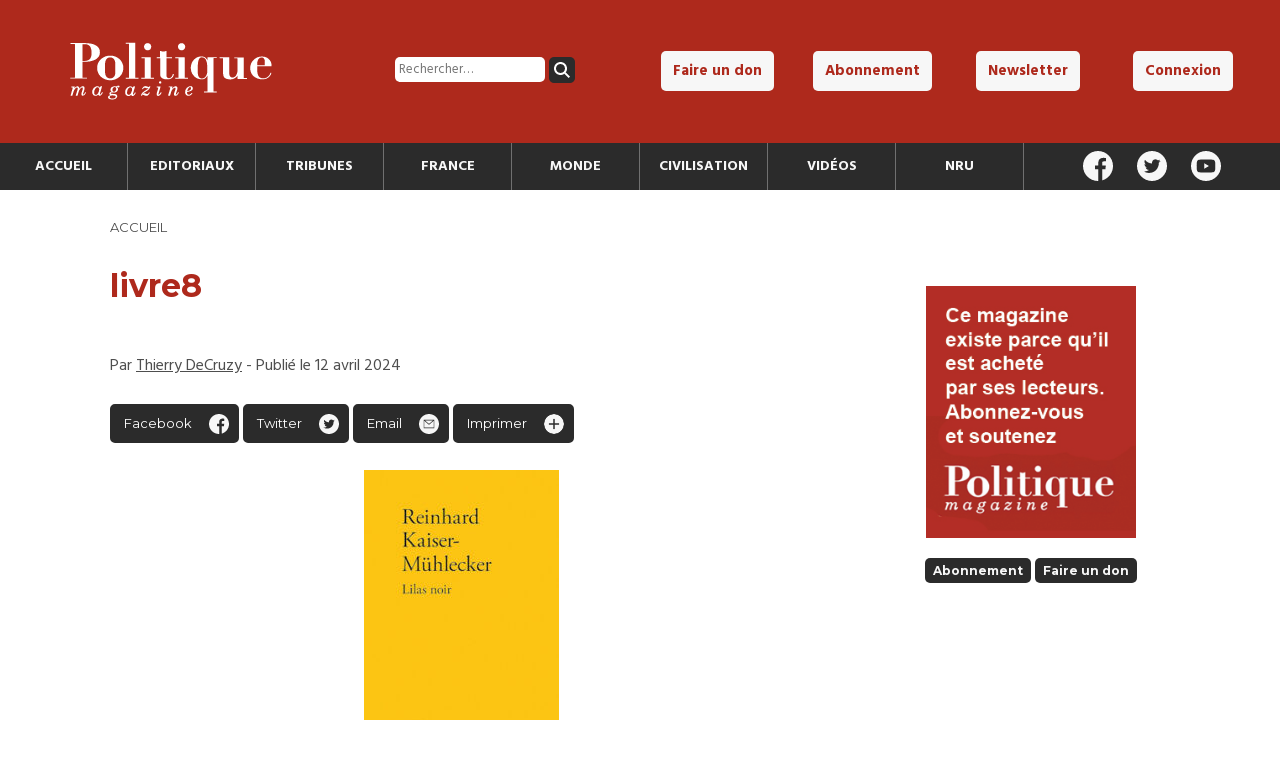

--- FILE ---
content_type: text/html; charset=UTF-8
request_url: https://politiquemagazine.fr/civilisation/le-passe-des-goldberger/attachment/livre8-31/
body_size: 8502
content:
	

<!DOCTYPE html>
<html lang="fr-FR" id="top">

<head>

	<meta charset="utf-8">
	<meta name="viewport" content="width=device-width, initial-scale=1">

	

	<link rel="pingback" href="https://politiquemagazine.fr/xmlrpc.php" />

	<link rel="stylesheet" href="https://politiquemagazine.fr/wp-content/themes/polmag/style.css">

	<link rel="stylesheet" href="https://politiquemagazine.fr/wp-content/themes/polmag/style_responsive.css">

	<link rel="stylesheet" href="https://politiquemagazine.fr/wp-content/themes/polmag/style_print.css" media="print">

	<link rel="icon" type="image/png" href="https://politiquemagazine.fr/favicon.png" />

	<script src="https://js.stripe.com/v3/"></script>

	<!-- Global site tag (gtag.js) - Google Analytics -->
	<script async src="https://www.googletagmanager.com/gtag/js?id=UA-109692330-1"></script>
	<script>
	  window.dataLayer = window.dataLayer || [];
	  function gtag(){dataLayer.push(arguments);}
	  gtag('js', new Date());

	  gtag('config', 'UA-109692330-1');
	</script>
			
	<meta name='robots' content='index, follow, max-image-preview:large, max-snippet:-1, max-video-preview:-1' />

	<!-- This site is optimized with the Yoast SEO plugin v26.6 - https://yoast.com/wordpress/plugins/seo/ -->
	<title>livre8 - Politique Magazine</title>
	<link rel="canonical" href="https://politiquemagazine.fr/civilisation/le-passe-des-goldberger/attachment/livre8-31/" />
	<meta property="og:locale" content="fr_FR" />
	<meta property="og:type" content="article" />
	<meta property="og:title" content="livre8 - Politique Magazine" />
	<meta property="og:url" content="https://politiquemagazine.fr/civilisation/le-passe-des-goldberger/attachment/livre8-31/" />
	<meta property="og:site_name" content="Politique Magazine" />
	<meta property="article:publisher" content="https://www.facebook.com/Politique-magazine-311150515608254/" />
	<meta property="og:image" content="https://politiquemagazine.fr/civilisation/le-passe-des-goldberger/attachment/livre8-31" />
	<meta property="og:image:width" content="250" />
	<meta property="og:image:height" content="384" />
	<meta property="og:image:type" content="image/jpeg" />
	<meta name="twitter:card" content="summary_large_image" />
	<meta name="twitter:site" content="@Politique_mag" />
	<script type="application/ld+json" class="yoast-schema-graph">{"@context":"https://schema.org","@graph":[{"@type":"WebPage","@id":"https://politiquemagazine.fr/civilisation/le-passe-des-goldberger/attachment/livre8-31/","url":"https://politiquemagazine.fr/civilisation/le-passe-des-goldberger/attachment/livre8-31/","name":"livre8 - Politique Magazine","isPartOf":{"@id":"https://politiquemagazine.fr/#website"},"primaryImageOfPage":{"@id":"https://politiquemagazine.fr/civilisation/le-passe-des-goldberger/attachment/livre8-31/#primaryimage"},"image":{"@id":"https://politiquemagazine.fr/civilisation/le-passe-des-goldberger/attachment/livre8-31/#primaryimage"},"thumbnailUrl":"https://politiquemagazine.fr/wp-content/uploads/2024/04/livre8.jpg","datePublished":"2024-04-12T15:44:34+00:00","breadcrumb":{"@id":"https://politiquemagazine.fr/civilisation/le-passe-des-goldberger/attachment/livre8-31/#breadcrumb"},"inLanguage":"fr-FR","potentialAction":[{"@type":"ReadAction","target":["https://politiquemagazine.fr/civilisation/le-passe-des-goldberger/attachment/livre8-31/"]}]},{"@type":"ImageObject","inLanguage":"fr-FR","@id":"https://politiquemagazine.fr/civilisation/le-passe-des-goldberger/attachment/livre8-31/#primaryimage","url":"https://politiquemagazine.fr/wp-content/uploads/2024/04/livre8.jpg","contentUrl":"https://politiquemagazine.fr/wp-content/uploads/2024/04/livre8.jpg","width":250,"height":384},{"@type":"BreadcrumbList","@id":"https://politiquemagazine.fr/civilisation/le-passe-des-goldberger/attachment/livre8-31/#breadcrumb","itemListElement":[{"@type":"ListItem","position":1,"name":"Accueil","item":"https://politiquemagazine.fr/"},{"@type":"ListItem","position":2,"name":"Le passé des Goldberger","item":"https://politiquemagazine.fr/civilisation/le-passe-des-goldberger/"},{"@type":"ListItem","position":3,"name":"livre8"}]},{"@type":"WebSite","@id":"https://politiquemagazine.fr/#website","url":"https://politiquemagazine.fr/","name":"Politique Magazine","description":"Tout sur l&#039;actualité politique, économique et culturelle","potentialAction":[{"@type":"SearchAction","target":{"@type":"EntryPoint","urlTemplate":"https://politiquemagazine.fr/?s={search_term_string}"},"query-input":{"@type":"PropertyValueSpecification","valueRequired":true,"valueName":"search_term_string"}}],"inLanguage":"fr-FR"}]}</script>
	<!-- / Yoast SEO plugin. -->


<link rel='dns-prefetch' href='//ajax.googleapis.com' />
<link rel="alternate" type="application/rss+xml" title="Politique Magazine &raquo; livre8 Flux des commentaires" href="https://politiquemagazine.fr/civilisation/le-passe-des-goldberger/attachment/livre8-31/feed/" />
<link rel="alternate" title="oEmbed (JSON)" type="application/json+oembed" href="https://politiquemagazine.fr/wp-json/oembed/1.0/embed?url=https%3A%2F%2Fpolitiquemagazine.fr%2Fcivilisation%2Fle-passe-des-goldberger%2Fattachment%2Flivre8-31%2F" />
<link rel="alternate" title="oEmbed (XML)" type="text/xml+oembed" href="https://politiquemagazine.fr/wp-json/oembed/1.0/embed?url=https%3A%2F%2Fpolitiquemagazine.fr%2Fcivilisation%2Fle-passe-des-goldberger%2Fattachment%2Flivre8-31%2F&#038;format=xml" />
<style id='wp-img-auto-sizes-contain-inline-css' type='text/css'>
img:is([sizes=auto i],[sizes^="auto," i]){contain-intrinsic-size:3000px 1500px}
/*# sourceURL=wp-img-auto-sizes-contain-inline-css */
</style>
<style id='wp-emoji-styles-inline-css' type='text/css'>

	img.wp-smiley, img.emoji {
		display: inline !important;
		border: none !important;
		box-shadow: none !important;
		height: 1em !important;
		width: 1em !important;
		margin: 0 0.07em !important;
		vertical-align: -0.1em !important;
		background: none !important;
		padding: 0 !important;
	}
/*# sourceURL=wp-emoji-styles-inline-css */
</style>
<style id='wp-block-library-inline-css' type='text/css'>
:root{--wp-block-synced-color:#7a00df;--wp-block-synced-color--rgb:122,0,223;--wp-bound-block-color:var(--wp-block-synced-color);--wp-editor-canvas-background:#ddd;--wp-admin-theme-color:#007cba;--wp-admin-theme-color--rgb:0,124,186;--wp-admin-theme-color-darker-10:#006ba1;--wp-admin-theme-color-darker-10--rgb:0,107,160.5;--wp-admin-theme-color-darker-20:#005a87;--wp-admin-theme-color-darker-20--rgb:0,90,135;--wp-admin-border-width-focus:2px}@media (min-resolution:192dpi){:root{--wp-admin-border-width-focus:1.5px}}.wp-element-button{cursor:pointer}:root .has-very-light-gray-background-color{background-color:#eee}:root .has-very-dark-gray-background-color{background-color:#313131}:root .has-very-light-gray-color{color:#eee}:root .has-very-dark-gray-color{color:#313131}:root .has-vivid-green-cyan-to-vivid-cyan-blue-gradient-background{background:linear-gradient(135deg,#00d084,#0693e3)}:root .has-purple-crush-gradient-background{background:linear-gradient(135deg,#34e2e4,#4721fb 50%,#ab1dfe)}:root .has-hazy-dawn-gradient-background{background:linear-gradient(135deg,#faaca8,#dad0ec)}:root .has-subdued-olive-gradient-background{background:linear-gradient(135deg,#fafae1,#67a671)}:root .has-atomic-cream-gradient-background{background:linear-gradient(135deg,#fdd79a,#004a59)}:root .has-nightshade-gradient-background{background:linear-gradient(135deg,#330968,#31cdcf)}:root .has-midnight-gradient-background{background:linear-gradient(135deg,#020381,#2874fc)}:root{--wp--preset--font-size--normal:16px;--wp--preset--font-size--huge:42px}.has-regular-font-size{font-size:1em}.has-larger-font-size{font-size:2.625em}.has-normal-font-size{font-size:var(--wp--preset--font-size--normal)}.has-huge-font-size{font-size:var(--wp--preset--font-size--huge)}.has-text-align-center{text-align:center}.has-text-align-left{text-align:left}.has-text-align-right{text-align:right}.has-fit-text{white-space:nowrap!important}#end-resizable-editor-section{display:none}.aligncenter{clear:both}.items-justified-left{justify-content:flex-start}.items-justified-center{justify-content:center}.items-justified-right{justify-content:flex-end}.items-justified-space-between{justify-content:space-between}.screen-reader-text{border:0;clip-path:inset(50%);height:1px;margin:-1px;overflow:hidden;padding:0;position:absolute;width:1px;word-wrap:normal!important}.screen-reader-text:focus{background-color:#ddd;clip-path:none;color:#444;display:block;font-size:1em;height:auto;left:5px;line-height:normal;padding:15px 23px 14px;text-decoration:none;top:5px;width:auto;z-index:100000}html :where(.has-border-color){border-style:solid}html :where([style*=border-top-color]){border-top-style:solid}html :where([style*=border-right-color]){border-right-style:solid}html :where([style*=border-bottom-color]){border-bottom-style:solid}html :where([style*=border-left-color]){border-left-style:solid}html :where([style*=border-width]){border-style:solid}html :where([style*=border-top-width]){border-top-style:solid}html :where([style*=border-right-width]){border-right-style:solid}html :where([style*=border-bottom-width]){border-bottom-style:solid}html :where([style*=border-left-width]){border-left-style:solid}html :where(img[class*=wp-image-]){height:auto;max-width:100%}:where(figure){margin:0 0 1em}html :where(.is-position-sticky){--wp-admin--admin-bar--position-offset:var(--wp-admin--admin-bar--height,0px)}@media screen and (max-width:600px){html :where(.is-position-sticky){--wp-admin--admin-bar--position-offset:0px}}
/*wp_block_styles_on_demand_placeholder:696ea2c894d41*/
/*# sourceURL=wp-block-library-inline-css */
</style>
<style id='classic-theme-styles-inline-css' type='text/css'>
/*! This file is auto-generated */
.wp-block-button__link{color:#fff;background-color:#32373c;border-radius:9999px;box-shadow:none;text-decoration:none;padding:calc(.667em + 2px) calc(1.333em + 2px);font-size:1.125em}.wp-block-file__button{background:#32373c;color:#fff;text-decoration:none}
/*# sourceURL=/wp-includes/css/classic-themes.min.css */
</style>
<link rel='stylesheet' id='contact-form-7-css' href='https://politiquemagazine.fr/wp-content/plugins/contact-form-7/includes/css/styles.css?ver=6.1.4' type='text/css' media='all' />
<link rel='stylesheet' id='woocommerce-layout-css' href='https://politiquemagazine.fr/wp-content/plugins/woocommerce/assets/css/woocommerce-layout.css?ver=10.4.3' type='text/css' media='all' />
<link rel='stylesheet' id='woocommerce-smallscreen-css' href='https://politiquemagazine.fr/wp-content/plugins/woocommerce/assets/css/woocommerce-smallscreen.css?ver=10.4.3' type='text/css' media='only screen and (max-width: 768px)' />
<link rel='stylesheet' id='woocommerce-general-css' href='https://politiquemagazine.fr/wp-content/plugins/woocommerce/assets/css/woocommerce.css?ver=10.4.3' type='text/css' media='all' />
<style id='woocommerce-inline-inline-css' type='text/css'>
.woocommerce form .form-row .required { visibility: visible; }
/*# sourceURL=woocommerce-inline-inline-css */
</style>
<script type="text/javascript" src="https://ajax.googleapis.com/ajax/libs/jquery/3.1.0/jquery.min.js" id="jquery-js"></script>
<script type="text/javascript" src="https://politiquemagazine.fr/wp-content/plugins/woocommerce/assets/js/jquery-blockui/jquery.blockUI.min.js?ver=2.7.0-wc.10.4.3" id="wc-jquery-blockui-js" defer="defer" data-wp-strategy="defer"></script>
<script type="text/javascript" id="wc-add-to-cart-js-extra">
/* <![CDATA[ */
var wc_add_to_cart_params = {"ajax_url":"/wp-admin/admin-ajax.php","wc_ajax_url":"/?wc-ajax=%%endpoint%%","i18n_view_cart":"Voir le panier","cart_url":"https://politiquemagazine.fr/panier/","is_cart":"","cart_redirect_after_add":"no"};
//# sourceURL=wc-add-to-cart-js-extra
/* ]]> */
</script>
<script type="text/javascript" src="https://politiquemagazine.fr/wp-content/plugins/woocommerce/assets/js/frontend/add-to-cart.min.js?ver=10.4.3" id="wc-add-to-cart-js" defer="defer" data-wp-strategy="defer"></script>
<script type="text/javascript" src="https://politiquemagazine.fr/wp-content/plugins/woocommerce/assets/js/js-cookie/js.cookie.min.js?ver=2.1.4-wc.10.4.3" id="wc-js-cookie-js" defer="defer" data-wp-strategy="defer"></script>
<script type="text/javascript" id="woocommerce-js-extra">
/* <![CDATA[ */
var woocommerce_params = {"ajax_url":"/wp-admin/admin-ajax.php","wc_ajax_url":"/?wc-ajax=%%endpoint%%","i18n_password_show":"Afficher le mot de passe","i18n_password_hide":"Masquer le mot de passe"};
//# sourceURL=woocommerce-js-extra
/* ]]> */
</script>
<script type="text/javascript" src="https://politiquemagazine.fr/wp-content/plugins/woocommerce/assets/js/frontend/woocommerce.min.js?ver=10.4.3" id="woocommerce-js" defer="defer" data-wp-strategy="defer"></script>
<script type="text/javascript" id="custom-script-js-extra">
/* <![CDATA[ */
var frontAjax = {"url":"https://politiquemagazine.fr/wp-admin/admin-ajax.php"};
//# sourceURL=custom-script-js-extra
/* ]]> */
</script>
<script type="text/javascript" src="https://politiquemagazine.fr/wp-content/themes/polmag/script.js" id="custom-script-js"></script>
<link rel="https://api.w.org/" href="https://politiquemagazine.fr/wp-json/" /><link rel="alternate" title="JSON" type="application/json" href="https://politiquemagazine.fr/wp-json/wp/v2/media/29900" /><link rel="EditURI" type="application/rsd+xml" title="RSD" href="https://politiquemagazine.fr/xmlrpc.php?rsd" />
<meta name="generator" content="WordPress 6.9" />
<meta name="generator" content="WooCommerce 10.4.3" />
<link rel='shortlink' href='https://politiquemagazine.fr/?p=29900' />
	<noscript><style>.woocommerce-product-gallery{ opacity: 1 !important; }</style></noscript>
	
			<style type="text/css">
			.hide_logout { display: none; }
		</style>
	
</head>

<body data-rsssl=1>

	
	<header id="header">

		<div id="top_header">

			<div id="top_header_logo">
				<a href="https://politiquemagazine.fr">
					<h1>
						<img src="https://politiquemagazine.fr/wp-content/themes/polmag/img/logo_pm.svg" alt="Politique Magazine" />
					</h1>
				</a>
			</div><!--

			--><div id="top_header_search">
				<form role="search" method="get" class="search-form" action="https://politiquemagazine.fr/">
				<label>
					<span class="screen-reader-text">Rechercher :</span>
					<input type="search" class="search-field" placeholder="Rechercher…" value="" name="s" />
				</label>
				<input type="submit" class="search-submit" value="Rechercher" />
			</form>			</div><!--

			--><nav id="top_header_nav">
				<div class="menu-top-menu-container"><ul id="menu-top-menu" class="menu"><li id="menu-item-14581" class="menu-item menu-item-type-post_type menu-item-object-page menu-item-14581"><a href="https://politiquemagazine.fr/faire-un-don/">Faire un don</a></li>
<li id="menu-item-14580" class="menu-item menu-item-type-post_type menu-item-object-page menu-item-14580"><a href="https://politiquemagazine.fr/abonnement/">Abonnement</a></li>
<li id="menu-item-14584" class="open_newsletter_box menu-item menu-item-type-custom menu-item-object-custom menu-item-14584"><a href="#">Newsletter</a></li>
<li id="menu-item-14582" class="hide_login menu-item menu-item-type-post_type menu-item-object-page menu-item-14582"><a href="https://politiquemagazine.fr/connexion/">Connexion</a></li>
<li id="menu-item-14583" class="hide_logout menu-item menu-item-type-post_type menu-item-object-page menu-item-14583"><a href="https://politiquemagazine.fr/mon-profil/">Mon profil</a></li>
</ul></div>			</nav>

		</div>

		<div id="header_navbar">

			<nav id="header_nav">

				<div id="header_nav_cont">

					<li id="menu-item-14849" class="menu-item menu-item-type-custom menu-item-object-custom menu-item-14849"><a href="/">Accueil</a></li>
<li id="menu-item-14585" class="menu-item menu-item-type-taxonomy menu-item-object-category menu-item-14585"><a href="https://politiquemagazine.fr/section/editoriaux/">Editoriaux</a></li>
<li id="menu-item-14586" class="menu-item menu-item-type-taxonomy menu-item-object-category menu-item-14586"><a href="https://politiquemagazine.fr/section/tribunes/">Tribunes</a></li>
<li id="menu-item-14757" class="menu-item menu-item-type-taxonomy menu-item-object-category menu-item-14757"><a href="https://politiquemagazine.fr/section/france/">France</a></li>
<li id="menu-item-14758" class="menu-item menu-item-type-taxonomy menu-item-object-category menu-item-14758"><a href="https://politiquemagazine.fr/section/monde/">Monde</a></li>
<li id="menu-item-14756" class="menu-item menu-item-type-taxonomy menu-item-object-category menu-item-14756"><a href="https://politiquemagazine.fr/section/civilisation/">Civilisation</a></li>
<li id="menu-item-14752" class="menu-item menu-item-type-taxonomy menu-item-object-category menu-item-14752"><a href="https://politiquemagazine.fr/section/videos/">Vidéos</a></li>
<li id="menu-item-46795" class="menu-item menu-item-type-taxonomy menu-item-object-category menu-item-46795"><a href="https://politiquemagazine.fr/section/nru/">NRU</a></li>

				</div>

			</nav><!--

			--><div id="header_social">

				<a href="https://www.facebook.com/Politique-magazine-311150515608254/" target="_blank"><img src="https://politiquemagazine.fr/wp-content/themes/polmag/img/icon/facebook_white.svg" alt="Facebook" /></a>
				<a href="https://twitter.com/politique_mag" target="_blank"><img src="https://politiquemagazine.fr/wp-content/themes/polmag/img/icon/twitter_white.svg" alt="Twitter" /></a>
				<a href="https://www.youtube.com/channel/UCYlZgfsklLOeodytYauQONQ/videos" target="_blank"><img src="https://politiquemagazine.fr/wp-content/themes/polmag/img/icon/youtube_white.svg" alt="Youtube" /></a>

			</div>

		</div>

	</header>

	<script src="https://www.google.com/recaptcha/api.js?render=6LdsnG8aAAAAAPEAJngMb1mQRZnjgdnUxqCUAIY0"></script>
	<div id="newsletter_box">

		<h3>Recevez la lettre mensuelle de Politique Magazine</h3>

		<form method="post">

			<input type="email" placeholder="Adresse email" name="email" />
			<input type="submit" class="button_little secondary" value="Valider" />
			<input type="hidden" value="true" name="this_is_newsletter" />

		</form>

		<img src="https://politiquemagazine.fr/wp-content/themes/polmag/img/icon/close.svg" alt="Fermer" id="newsletter_close" />

	</div>

	<div class="header_mobile_cont">

		<div id="header_mobile_main">

			<div class="menu-menu-principal-container"><ul id="menu-menu-principal-1" class="menu"><li class="menu-item menu-item-type-custom menu-item-object-custom menu-item-14849"><a href="/">Accueil</a></li>
<li class="menu-item menu-item-type-taxonomy menu-item-object-category menu-item-14585"><a href="https://politiquemagazine.fr/section/editoriaux/">Editoriaux</a></li>
<li class="menu-item menu-item-type-taxonomy menu-item-object-category menu-item-14586"><a href="https://politiquemagazine.fr/section/tribunes/">Tribunes</a></li>
<li class="menu-item menu-item-type-taxonomy menu-item-object-category menu-item-14757"><a href="https://politiquemagazine.fr/section/france/">France</a></li>
<li class="menu-item menu-item-type-taxonomy menu-item-object-category menu-item-14758"><a href="https://politiquemagazine.fr/section/monde/">Monde</a></li>
<li class="menu-item menu-item-type-taxonomy menu-item-object-category menu-item-14756"><a href="https://politiquemagazine.fr/section/civilisation/">Civilisation</a></li>
<li class="menu-item menu-item-type-taxonomy menu-item-object-category menu-item-14752"><a href="https://politiquemagazine.fr/section/videos/">Vidéos</a></li>
<li class="menu-item menu-item-type-taxonomy menu-item-object-category menu-item-46795"><a href="https://politiquemagazine.fr/section/nru/">NRU</a></li>
</ul></div>
		</div>

		<div class="overlay" id="overlay_menu"></div>

	</div>

	<div id="header_mobile_logo">

		<img src="https://politiquemagazine.fr/wp-content/themes/polmag/img/icon/burger.svg" alt="Menu" id="header_mobile_icon_menu" class="open_menu" />

		<a href="https://politiquemagazine.fr">
			<img src="https://politiquemagazine.fr/wp-content/themes/polmag/img/logo_pm.svg" id="header_mobile_logo_img" alt="Politique Magazine" />
		</a>

		<img src="https://politiquemagazine.fr/wp-content/themes/polmag/img/icon/account.svg" alt="Compte utilisateur" id="header_mobile_icon_account" class="open_menu" />

	</div>

	<div class="header_mobile_cont">

		<div id="header_mobile_user">

			<div id="mobile_header_search">
				<form role="search" aria-label="mobile" method="get" class="search-form" action="https://politiquemagazine.fr/">
				<label>
					<span class="screen-reader-text">Rechercher :</span>
					<input type="search" class="search-field" placeholder="Rechercher…" value="" name="s" />
				</label>
				<input type="submit" class="search-submit" value="Rechercher" />
			</form>			</div>

			<div class="menu-top-menu-container"><ul id="menu-top-menu-1" class="menu"><li class="menu-item menu-item-type-post_type menu-item-object-page menu-item-14581"><a href="https://politiquemagazine.fr/faire-un-don/">Faire un don</a></li>
<li class="menu-item menu-item-type-post_type menu-item-object-page menu-item-14580"><a href="https://politiquemagazine.fr/abonnement/">Abonnement</a></li>
<li class="open_newsletter_box menu-item menu-item-type-custom menu-item-object-custom menu-item-14584"><a href="#">Newsletter</a></li>
<li class="hide_login menu-item menu-item-type-post_type menu-item-object-page menu-item-14582"><a href="https://politiquemagazine.fr/connexion/">Connexion</a></li>
<li class="hide_logout menu-item menu-item-type-post_type menu-item-object-page menu-item-14583"><a href="https://politiquemagazine.fr/mon-profil/">Mon profil</a></li>
</ul></div>
			<div id="header_social">

				<a href="https://www.facebook.com/Politique-magazine-311150515608254/" target="_blank"><img src="https://politiquemagazine.fr/wp-content/themes/polmag/img/icon/facebook_white.svg" alt="Facebook" /></a>
				<a href="https://twitter.com/politique_mag" target="_blank"><img src="https://politiquemagazine.fr/wp-content/themes/polmag/img/icon/twitter_white.svg" alt="Twitter" /></a>
				<a href="https://www.youtube.com/channel/UCYlZgfsklLOeodytYauQONQ/videos" target="_blank"><img src="https://politiquemagazine.fr/wp-content/themes/polmag/img/icon/youtube_white.svg" alt="Youtube" /></a>

			</div>

		</div>

		<div class="overlay" id="overlay_user"></div>

	</div>

	
	
	<main class="article_container">

		<div class="page_size">

			<div class="text_print">

				<p>Article consultable sur https://politiquemagazine.fr</p>

			</div>

			<ol id='breadcrumb'><li><a href="https://politiquemagazine.fr">Accueil</a></li></ol>
			<div class="article_left">

			    
			    	<h1>livre8</h1>

			    	
			    	<div class="article_metas">

			    		<p>
			    			Par <a href="https://politiquemagazine.fr/author/thierry/">Thierry DeCruzy</a> - Publié le 12 avril 2024			    		</p>

			    	</div>

			    	 

				    <div class="article_share">

				    	<p>
				    		<a href="https://www.facebook.com/sharer/sharer.php?u=https://politiquemagazine.fr/civilisation/le-passe-des-goldberger/attachment/livre8-31/" target="_blank" id="share_facebook">Facebook</a>

							<a href="http://twitter.com/share?text=livre8&url=https://politiquemagazine.fr/civilisation/le-passe-des-goldberger/attachment/livre8-31/&hashtags=PolitiqueMagazine" target="_blank" id="share_twitter">Twitter</a>

							<a href="mailto:?subject=livre8&amp;body=Lisez l'article de Politique Magazine : https://politiquemagazine.fr/civilisation/le-passe-des-goldberger/attachment/livre8-31/" target="_blank" id="share_email">Email</a>

							<a href="#" id="share_print" onclick="window.print();return false;" >Imprimer</a>
				    	</p>

				    </div>

				    
			    	<div class="article_content">

					    <p class="attachment"><a href='https://politiquemagazine.fr/wp-content/uploads/2024/04/livre8.jpg'><img fetchpriority="high" decoding="async" width="195" height="300" src="https://politiquemagazine.fr/wp-content/uploads/2024/04/livre8-195x300.jpg" class="attachment-medium size-medium" alt="" srcset="https://politiquemagazine.fr/wp-content/uploads/2024/04/livre8-195x300.jpg 195w, https://politiquemagazine.fr/wp-content/uploads/2024/04/livre8.jpg 250w" sizes="(max-width: 195px) 100vw, 195px" /></a></p>

					</div>

			    
			   	<div class="article_share">

					<p>
						<a href="https://www.facebook.com/sharer/sharer.php?u=https://politiquemagazine.fr/civilisation/le-passe-des-goldberger/attachment/livre8-31/" target="_blank" id="share_facebook">Facebook</a>

						<a href="http://twitter.com/share?text=livre8&url=https://politiquemagazine.fr/civilisation/le-passe-des-goldberger/attachment/livre8-31/&hashtags=PolitiqueMagazine" target="_blank" id="share_twitter">Twitter</a>

						<a href="mailto:?subject=livre8&amp;body=Lisez l'article de Politique Magazine : https://politiquemagazine.fr/civilisation/le-passe-des-goldberger/attachment/livre8-31/" target="_blank" id="share_email">Email</a>

						<a href="#" id="share_print" onclick="window.print();return false;" >Imprimer</a>
					</p>

				</div>

			</div><!--

			--><div class="article_right">
				
			    <div class="article_sub">

			    	<img src="https://politiquemagazine.fr/wp-content/themes/polmag/img/feed/sub.jpg" alt="Abonnez-vous" />
			    	
					<a href="https://politiquemagazine.fr/abonnement" class="button button_little">Abonnement</a>
					<a href="https://politiquemagazine.fr/faire-un-don" class="button button_little">Faire un don</a><br />

			    </div>

			    
			</div>

		</div>

				      		
		<section class="main_content color_two" id="single_related">

			<div class="cont_titre">
			    <h2>Articles liés</h2>
			</div>

			<div class="vignette_cont page_size">

				
			</div>

		</section>

   	</main>
    
<footer id="footer" class="standard_section">

			<div class="page_size">

				<div id="footer_social">

					<h3>Suivez Politique Magazine</h3>

					<a href="https://www.facebook.com/Politique-magazine-311150515608254/" target="_blank"><img src="https://politiquemagazine.fr/wp-content/themes/polmag/img/icon/facebook_white.svg" alt="Facebook"></a>
					<a href="https://twitter.com/politique_mag" target="_blank"><img src="https://politiquemagazine.fr/wp-content/themes/polmag/img/icon/twitter_white.svg" alt="Twitter"></a>
					<a href="https://www.youtube.com/channel/UCYlZgfsklLOeodytYauQONQ/videos" target="_blank"><img src="https://politiquemagazine.fr/wp-content/themes/polmag/img/icon/youtube_white.svg" alt="Youtube"></a>
				
				</div><!--

				--><div id="footer_newsletter">

					<h3>Inscription à la newsletter</h3>

					<form method="post">

						<input type="email" placeholder="Adresse email" name="email">
						<input type="submit" class="button_little secondary" value="Valider">
						<input type="hidden" value="true" name="this_is_newsletter">

					</form>

				</div>

				<div class="menu-menu-du-footer-container"><ul id="menu-menu-du-footer" class="menu"><li id="menu-item-14811" class="menu-item menu-item-type-post_type menu-item-object-page menu-item-14811"><a href="/https://politiquemagazine.fr/boutique/">Boutique</a></li>
<li id="menu-item-14596" class="menu-item menu-item-type-post_type menu-item-object-page menu-item-14596"><a href="/https://politiquemagazine.fr/contact/">Contact</a></li>
<li id="menu-item-14597" class="menu-item menu-item-type-post_type menu-item-object-page menu-item-14597"><a href="/https://politiquemagazine.fr/mentions-legales/">Mentions légales</a></li>
<li id="menu-item-14598" class="menu-item menu-item-type-post_type menu-item-object-page menu-item-14598"><a href="/https://politiquemagazine.fr/politique-de-confidentialite/">Politique de confidentialité</a></li>
</ul></div>
			</div>

		</footer>

		<script type="speculationrules">
{"prefetch":[{"source":"document","where":{"and":[{"href_matches":"/*"},{"not":{"href_matches":["/wp-*.php","/wp-admin/*","/wp-content/uploads/*","/wp-content/*","/wp-content/plugins/*","/wp-content/themes/polmag/*","/*\\?(.+)"]}},{"not":{"selector_matches":"a[rel~=\"nofollow\"]"}},{"not":{"selector_matches":".no-prefetch, .no-prefetch a"}}]},"eagerness":"conservative"}]}
</script>
<script type="text/javascript" src="https://politiquemagazine.fr/wp-includes/js/dist/hooks.min.js?ver=dd5603f07f9220ed27f1" id="wp-hooks-js"></script>
<script type="text/javascript" src="https://politiquemagazine.fr/wp-includes/js/dist/i18n.min.js?ver=c26c3dc7bed366793375" id="wp-i18n-js"></script>
<script type="text/javascript" id="wp-i18n-js-after">
/* <![CDATA[ */
wp.i18n.setLocaleData( { 'text direction\u0004ltr': [ 'ltr' ] } );
//# sourceURL=wp-i18n-js-after
/* ]]> */
</script>
<script type="text/javascript" src="https://politiquemagazine.fr/wp-content/plugins/contact-form-7/includes/swv/js/index.js?ver=6.1.4" id="swv-js"></script>
<script type="text/javascript" id="contact-form-7-js-translations">
/* <![CDATA[ */
( function( domain, translations ) {
	var localeData = translations.locale_data[ domain ] || translations.locale_data.messages;
	localeData[""].domain = domain;
	wp.i18n.setLocaleData( localeData, domain );
} )( "contact-form-7", {"translation-revision-date":"2025-02-06 12:02:14+0000","generator":"GlotPress\/4.0.1","domain":"messages","locale_data":{"messages":{"":{"domain":"messages","plural-forms":"nplurals=2; plural=n > 1;","lang":"fr"},"This contact form is placed in the wrong place.":["Ce formulaire de contact est plac\u00e9 dans un mauvais endroit."],"Error:":["Erreur\u00a0:"]}},"comment":{"reference":"includes\/js\/index.js"}} );
//# sourceURL=contact-form-7-js-translations
/* ]]> */
</script>
<script type="text/javascript" id="contact-form-7-js-before">
/* <![CDATA[ */
var wpcf7 = {
    "api": {
        "root": "https:\/\/politiquemagazine.fr\/wp-json\/",
        "namespace": "contact-form-7\/v1"
    }
};
//# sourceURL=contact-form-7-js-before
/* ]]> */
</script>
<script type="text/javascript" src="https://politiquemagazine.fr/wp-content/plugins/contact-form-7/includes/js/index.js?ver=6.1.4" id="contact-form-7-js"></script>
<script type="text/javascript" src="https://politiquemagazine.fr/wp-content/plugins/woocommerce/assets/js/sourcebuster/sourcebuster.min.js?ver=10.4.3" id="sourcebuster-js-js"></script>
<script type="text/javascript" id="wc-order-attribution-js-extra">
/* <![CDATA[ */
var wc_order_attribution = {"params":{"lifetime":1.0e-5,"session":30,"base64":false,"ajaxurl":"https://politiquemagazine.fr/wp-admin/admin-ajax.php","prefix":"wc_order_attribution_","allowTracking":true},"fields":{"source_type":"current.typ","referrer":"current_add.rf","utm_campaign":"current.cmp","utm_source":"current.src","utm_medium":"current.mdm","utm_content":"current.cnt","utm_id":"current.id","utm_term":"current.trm","utm_source_platform":"current.plt","utm_creative_format":"current.fmt","utm_marketing_tactic":"current.tct","session_entry":"current_add.ep","session_start_time":"current_add.fd","session_pages":"session.pgs","session_count":"udata.vst","user_agent":"udata.uag"}};
//# sourceURL=wc-order-attribution-js-extra
/* ]]> */
</script>
<script type="text/javascript" src="https://politiquemagazine.fr/wp-content/plugins/woocommerce/assets/js/frontend/order-attribution.min.js?ver=10.4.3" id="wc-order-attribution-js"></script>
<script type="text/javascript" src="https://www.google.com/recaptcha/api.js?render=6LdsnG8aAAAAAPEAJngMb1mQRZnjgdnUxqCUAIY0&amp;ver=3.0" id="google-recaptcha-js"></script>
<script type="text/javascript" src="https://politiquemagazine.fr/wp-includes/js/dist/vendor/wp-polyfill.min.js?ver=3.15.0" id="wp-polyfill-js"></script>
<script type="text/javascript" id="wpcf7-recaptcha-js-before">
/* <![CDATA[ */
var wpcf7_recaptcha = {
    "sitekey": "6LdsnG8aAAAAAPEAJngMb1mQRZnjgdnUxqCUAIY0",
    "actions": {
        "homepage": "homepage",
        "contactform": "contactform"
    }
};
//# sourceURL=wpcf7-recaptcha-js-before
/* ]]> */
</script>
<script type="text/javascript" src="https://politiquemagazine.fr/wp-content/plugins/contact-form-7/modules/recaptcha/index.js?ver=6.1.4" id="wpcf7-recaptcha-js"></script>
<script id="wp-emoji-settings" type="application/json">
{"baseUrl":"https://s.w.org/images/core/emoji/17.0.2/72x72/","ext":".png","svgUrl":"https://s.w.org/images/core/emoji/17.0.2/svg/","svgExt":".svg","source":{"concatemoji":"https://politiquemagazine.fr/wp-includes/js/wp-emoji-release.min.js?ver=6.9"}}
</script>
<script type="module">
/* <![CDATA[ */
/*! This file is auto-generated */
const a=JSON.parse(document.getElementById("wp-emoji-settings").textContent),o=(window._wpemojiSettings=a,"wpEmojiSettingsSupports"),s=["flag","emoji"];function i(e){try{var t={supportTests:e,timestamp:(new Date).valueOf()};sessionStorage.setItem(o,JSON.stringify(t))}catch(e){}}function c(e,t,n){e.clearRect(0,0,e.canvas.width,e.canvas.height),e.fillText(t,0,0);t=new Uint32Array(e.getImageData(0,0,e.canvas.width,e.canvas.height).data);e.clearRect(0,0,e.canvas.width,e.canvas.height),e.fillText(n,0,0);const a=new Uint32Array(e.getImageData(0,0,e.canvas.width,e.canvas.height).data);return t.every((e,t)=>e===a[t])}function p(e,t){e.clearRect(0,0,e.canvas.width,e.canvas.height),e.fillText(t,0,0);var n=e.getImageData(16,16,1,1);for(let e=0;e<n.data.length;e++)if(0!==n.data[e])return!1;return!0}function u(e,t,n,a){switch(t){case"flag":return n(e,"\ud83c\udff3\ufe0f\u200d\u26a7\ufe0f","\ud83c\udff3\ufe0f\u200b\u26a7\ufe0f")?!1:!n(e,"\ud83c\udde8\ud83c\uddf6","\ud83c\udde8\u200b\ud83c\uddf6")&&!n(e,"\ud83c\udff4\udb40\udc67\udb40\udc62\udb40\udc65\udb40\udc6e\udb40\udc67\udb40\udc7f","\ud83c\udff4\u200b\udb40\udc67\u200b\udb40\udc62\u200b\udb40\udc65\u200b\udb40\udc6e\u200b\udb40\udc67\u200b\udb40\udc7f");case"emoji":return!a(e,"\ud83e\u1fac8")}return!1}function f(e,t,n,a){let r;const o=(r="undefined"!=typeof WorkerGlobalScope&&self instanceof WorkerGlobalScope?new OffscreenCanvas(300,150):document.createElement("canvas")).getContext("2d",{willReadFrequently:!0}),s=(o.textBaseline="top",o.font="600 32px Arial",{});return e.forEach(e=>{s[e]=t(o,e,n,a)}),s}function r(e){var t=document.createElement("script");t.src=e,t.defer=!0,document.head.appendChild(t)}a.supports={everything:!0,everythingExceptFlag:!0},new Promise(t=>{let n=function(){try{var e=JSON.parse(sessionStorage.getItem(o));if("object"==typeof e&&"number"==typeof e.timestamp&&(new Date).valueOf()<e.timestamp+604800&&"object"==typeof e.supportTests)return e.supportTests}catch(e){}return null}();if(!n){if("undefined"!=typeof Worker&&"undefined"!=typeof OffscreenCanvas&&"undefined"!=typeof URL&&URL.createObjectURL&&"undefined"!=typeof Blob)try{var e="postMessage("+f.toString()+"("+[JSON.stringify(s),u.toString(),c.toString(),p.toString()].join(",")+"));",a=new Blob([e],{type:"text/javascript"});const r=new Worker(URL.createObjectURL(a),{name:"wpTestEmojiSupports"});return void(r.onmessage=e=>{i(n=e.data),r.terminate(),t(n)})}catch(e){}i(n=f(s,u,c,p))}t(n)}).then(e=>{for(const n in e)a.supports[n]=e[n],a.supports.everything=a.supports.everything&&a.supports[n],"flag"!==n&&(a.supports.everythingExceptFlag=a.supports.everythingExceptFlag&&a.supports[n]);var t;a.supports.everythingExceptFlag=a.supports.everythingExceptFlag&&!a.supports.flag,a.supports.everything||((t=a.source||{}).concatemoji?r(t.concatemoji):t.wpemoji&&t.twemoji&&(r(t.twemoji),r(t.wpemoji)))});
//# sourceURL=https://politiquemagazine.fr/wp-includes/js/wp-emoji-loader.min.js
/* ]]> */
</script>


--- FILE ---
content_type: text/html; charset=utf-8
request_url: https://www.google.com/recaptcha/api2/anchor?ar=1&k=6LdsnG8aAAAAAPEAJngMb1mQRZnjgdnUxqCUAIY0&co=aHR0cHM6Ly9wb2xpdGlxdWVtYWdhemluZS5mcjo0NDM.&hl=en&v=PoyoqOPhxBO7pBk68S4YbpHZ&size=invisible&anchor-ms=20000&execute-ms=30000&cb=wibqm1ghir9p
body_size: 48751
content:
<!DOCTYPE HTML><html dir="ltr" lang="en"><head><meta http-equiv="Content-Type" content="text/html; charset=UTF-8">
<meta http-equiv="X-UA-Compatible" content="IE=edge">
<title>reCAPTCHA</title>
<style type="text/css">
/* cyrillic-ext */
@font-face {
  font-family: 'Roboto';
  font-style: normal;
  font-weight: 400;
  font-stretch: 100%;
  src: url(//fonts.gstatic.com/s/roboto/v48/KFO7CnqEu92Fr1ME7kSn66aGLdTylUAMa3GUBHMdazTgWw.woff2) format('woff2');
  unicode-range: U+0460-052F, U+1C80-1C8A, U+20B4, U+2DE0-2DFF, U+A640-A69F, U+FE2E-FE2F;
}
/* cyrillic */
@font-face {
  font-family: 'Roboto';
  font-style: normal;
  font-weight: 400;
  font-stretch: 100%;
  src: url(//fonts.gstatic.com/s/roboto/v48/KFO7CnqEu92Fr1ME7kSn66aGLdTylUAMa3iUBHMdazTgWw.woff2) format('woff2');
  unicode-range: U+0301, U+0400-045F, U+0490-0491, U+04B0-04B1, U+2116;
}
/* greek-ext */
@font-face {
  font-family: 'Roboto';
  font-style: normal;
  font-weight: 400;
  font-stretch: 100%;
  src: url(//fonts.gstatic.com/s/roboto/v48/KFO7CnqEu92Fr1ME7kSn66aGLdTylUAMa3CUBHMdazTgWw.woff2) format('woff2');
  unicode-range: U+1F00-1FFF;
}
/* greek */
@font-face {
  font-family: 'Roboto';
  font-style: normal;
  font-weight: 400;
  font-stretch: 100%;
  src: url(//fonts.gstatic.com/s/roboto/v48/KFO7CnqEu92Fr1ME7kSn66aGLdTylUAMa3-UBHMdazTgWw.woff2) format('woff2');
  unicode-range: U+0370-0377, U+037A-037F, U+0384-038A, U+038C, U+038E-03A1, U+03A3-03FF;
}
/* math */
@font-face {
  font-family: 'Roboto';
  font-style: normal;
  font-weight: 400;
  font-stretch: 100%;
  src: url(//fonts.gstatic.com/s/roboto/v48/KFO7CnqEu92Fr1ME7kSn66aGLdTylUAMawCUBHMdazTgWw.woff2) format('woff2');
  unicode-range: U+0302-0303, U+0305, U+0307-0308, U+0310, U+0312, U+0315, U+031A, U+0326-0327, U+032C, U+032F-0330, U+0332-0333, U+0338, U+033A, U+0346, U+034D, U+0391-03A1, U+03A3-03A9, U+03B1-03C9, U+03D1, U+03D5-03D6, U+03F0-03F1, U+03F4-03F5, U+2016-2017, U+2034-2038, U+203C, U+2040, U+2043, U+2047, U+2050, U+2057, U+205F, U+2070-2071, U+2074-208E, U+2090-209C, U+20D0-20DC, U+20E1, U+20E5-20EF, U+2100-2112, U+2114-2115, U+2117-2121, U+2123-214F, U+2190, U+2192, U+2194-21AE, U+21B0-21E5, U+21F1-21F2, U+21F4-2211, U+2213-2214, U+2216-22FF, U+2308-230B, U+2310, U+2319, U+231C-2321, U+2336-237A, U+237C, U+2395, U+239B-23B7, U+23D0, U+23DC-23E1, U+2474-2475, U+25AF, U+25B3, U+25B7, U+25BD, U+25C1, U+25CA, U+25CC, U+25FB, U+266D-266F, U+27C0-27FF, U+2900-2AFF, U+2B0E-2B11, U+2B30-2B4C, U+2BFE, U+3030, U+FF5B, U+FF5D, U+1D400-1D7FF, U+1EE00-1EEFF;
}
/* symbols */
@font-face {
  font-family: 'Roboto';
  font-style: normal;
  font-weight: 400;
  font-stretch: 100%;
  src: url(//fonts.gstatic.com/s/roboto/v48/KFO7CnqEu92Fr1ME7kSn66aGLdTylUAMaxKUBHMdazTgWw.woff2) format('woff2');
  unicode-range: U+0001-000C, U+000E-001F, U+007F-009F, U+20DD-20E0, U+20E2-20E4, U+2150-218F, U+2190, U+2192, U+2194-2199, U+21AF, U+21E6-21F0, U+21F3, U+2218-2219, U+2299, U+22C4-22C6, U+2300-243F, U+2440-244A, U+2460-24FF, U+25A0-27BF, U+2800-28FF, U+2921-2922, U+2981, U+29BF, U+29EB, U+2B00-2BFF, U+4DC0-4DFF, U+FFF9-FFFB, U+10140-1018E, U+10190-1019C, U+101A0, U+101D0-101FD, U+102E0-102FB, U+10E60-10E7E, U+1D2C0-1D2D3, U+1D2E0-1D37F, U+1F000-1F0FF, U+1F100-1F1AD, U+1F1E6-1F1FF, U+1F30D-1F30F, U+1F315, U+1F31C, U+1F31E, U+1F320-1F32C, U+1F336, U+1F378, U+1F37D, U+1F382, U+1F393-1F39F, U+1F3A7-1F3A8, U+1F3AC-1F3AF, U+1F3C2, U+1F3C4-1F3C6, U+1F3CA-1F3CE, U+1F3D4-1F3E0, U+1F3ED, U+1F3F1-1F3F3, U+1F3F5-1F3F7, U+1F408, U+1F415, U+1F41F, U+1F426, U+1F43F, U+1F441-1F442, U+1F444, U+1F446-1F449, U+1F44C-1F44E, U+1F453, U+1F46A, U+1F47D, U+1F4A3, U+1F4B0, U+1F4B3, U+1F4B9, U+1F4BB, U+1F4BF, U+1F4C8-1F4CB, U+1F4D6, U+1F4DA, U+1F4DF, U+1F4E3-1F4E6, U+1F4EA-1F4ED, U+1F4F7, U+1F4F9-1F4FB, U+1F4FD-1F4FE, U+1F503, U+1F507-1F50B, U+1F50D, U+1F512-1F513, U+1F53E-1F54A, U+1F54F-1F5FA, U+1F610, U+1F650-1F67F, U+1F687, U+1F68D, U+1F691, U+1F694, U+1F698, U+1F6AD, U+1F6B2, U+1F6B9-1F6BA, U+1F6BC, U+1F6C6-1F6CF, U+1F6D3-1F6D7, U+1F6E0-1F6EA, U+1F6F0-1F6F3, U+1F6F7-1F6FC, U+1F700-1F7FF, U+1F800-1F80B, U+1F810-1F847, U+1F850-1F859, U+1F860-1F887, U+1F890-1F8AD, U+1F8B0-1F8BB, U+1F8C0-1F8C1, U+1F900-1F90B, U+1F93B, U+1F946, U+1F984, U+1F996, U+1F9E9, U+1FA00-1FA6F, U+1FA70-1FA7C, U+1FA80-1FA89, U+1FA8F-1FAC6, U+1FACE-1FADC, U+1FADF-1FAE9, U+1FAF0-1FAF8, U+1FB00-1FBFF;
}
/* vietnamese */
@font-face {
  font-family: 'Roboto';
  font-style: normal;
  font-weight: 400;
  font-stretch: 100%;
  src: url(//fonts.gstatic.com/s/roboto/v48/KFO7CnqEu92Fr1ME7kSn66aGLdTylUAMa3OUBHMdazTgWw.woff2) format('woff2');
  unicode-range: U+0102-0103, U+0110-0111, U+0128-0129, U+0168-0169, U+01A0-01A1, U+01AF-01B0, U+0300-0301, U+0303-0304, U+0308-0309, U+0323, U+0329, U+1EA0-1EF9, U+20AB;
}
/* latin-ext */
@font-face {
  font-family: 'Roboto';
  font-style: normal;
  font-weight: 400;
  font-stretch: 100%;
  src: url(//fonts.gstatic.com/s/roboto/v48/KFO7CnqEu92Fr1ME7kSn66aGLdTylUAMa3KUBHMdazTgWw.woff2) format('woff2');
  unicode-range: U+0100-02BA, U+02BD-02C5, U+02C7-02CC, U+02CE-02D7, U+02DD-02FF, U+0304, U+0308, U+0329, U+1D00-1DBF, U+1E00-1E9F, U+1EF2-1EFF, U+2020, U+20A0-20AB, U+20AD-20C0, U+2113, U+2C60-2C7F, U+A720-A7FF;
}
/* latin */
@font-face {
  font-family: 'Roboto';
  font-style: normal;
  font-weight: 400;
  font-stretch: 100%;
  src: url(//fonts.gstatic.com/s/roboto/v48/KFO7CnqEu92Fr1ME7kSn66aGLdTylUAMa3yUBHMdazQ.woff2) format('woff2');
  unicode-range: U+0000-00FF, U+0131, U+0152-0153, U+02BB-02BC, U+02C6, U+02DA, U+02DC, U+0304, U+0308, U+0329, U+2000-206F, U+20AC, U+2122, U+2191, U+2193, U+2212, U+2215, U+FEFF, U+FFFD;
}
/* cyrillic-ext */
@font-face {
  font-family: 'Roboto';
  font-style: normal;
  font-weight: 500;
  font-stretch: 100%;
  src: url(//fonts.gstatic.com/s/roboto/v48/KFO7CnqEu92Fr1ME7kSn66aGLdTylUAMa3GUBHMdazTgWw.woff2) format('woff2');
  unicode-range: U+0460-052F, U+1C80-1C8A, U+20B4, U+2DE0-2DFF, U+A640-A69F, U+FE2E-FE2F;
}
/* cyrillic */
@font-face {
  font-family: 'Roboto';
  font-style: normal;
  font-weight: 500;
  font-stretch: 100%;
  src: url(//fonts.gstatic.com/s/roboto/v48/KFO7CnqEu92Fr1ME7kSn66aGLdTylUAMa3iUBHMdazTgWw.woff2) format('woff2');
  unicode-range: U+0301, U+0400-045F, U+0490-0491, U+04B0-04B1, U+2116;
}
/* greek-ext */
@font-face {
  font-family: 'Roboto';
  font-style: normal;
  font-weight: 500;
  font-stretch: 100%;
  src: url(//fonts.gstatic.com/s/roboto/v48/KFO7CnqEu92Fr1ME7kSn66aGLdTylUAMa3CUBHMdazTgWw.woff2) format('woff2');
  unicode-range: U+1F00-1FFF;
}
/* greek */
@font-face {
  font-family: 'Roboto';
  font-style: normal;
  font-weight: 500;
  font-stretch: 100%;
  src: url(//fonts.gstatic.com/s/roboto/v48/KFO7CnqEu92Fr1ME7kSn66aGLdTylUAMa3-UBHMdazTgWw.woff2) format('woff2');
  unicode-range: U+0370-0377, U+037A-037F, U+0384-038A, U+038C, U+038E-03A1, U+03A3-03FF;
}
/* math */
@font-face {
  font-family: 'Roboto';
  font-style: normal;
  font-weight: 500;
  font-stretch: 100%;
  src: url(//fonts.gstatic.com/s/roboto/v48/KFO7CnqEu92Fr1ME7kSn66aGLdTylUAMawCUBHMdazTgWw.woff2) format('woff2');
  unicode-range: U+0302-0303, U+0305, U+0307-0308, U+0310, U+0312, U+0315, U+031A, U+0326-0327, U+032C, U+032F-0330, U+0332-0333, U+0338, U+033A, U+0346, U+034D, U+0391-03A1, U+03A3-03A9, U+03B1-03C9, U+03D1, U+03D5-03D6, U+03F0-03F1, U+03F4-03F5, U+2016-2017, U+2034-2038, U+203C, U+2040, U+2043, U+2047, U+2050, U+2057, U+205F, U+2070-2071, U+2074-208E, U+2090-209C, U+20D0-20DC, U+20E1, U+20E5-20EF, U+2100-2112, U+2114-2115, U+2117-2121, U+2123-214F, U+2190, U+2192, U+2194-21AE, U+21B0-21E5, U+21F1-21F2, U+21F4-2211, U+2213-2214, U+2216-22FF, U+2308-230B, U+2310, U+2319, U+231C-2321, U+2336-237A, U+237C, U+2395, U+239B-23B7, U+23D0, U+23DC-23E1, U+2474-2475, U+25AF, U+25B3, U+25B7, U+25BD, U+25C1, U+25CA, U+25CC, U+25FB, U+266D-266F, U+27C0-27FF, U+2900-2AFF, U+2B0E-2B11, U+2B30-2B4C, U+2BFE, U+3030, U+FF5B, U+FF5D, U+1D400-1D7FF, U+1EE00-1EEFF;
}
/* symbols */
@font-face {
  font-family: 'Roboto';
  font-style: normal;
  font-weight: 500;
  font-stretch: 100%;
  src: url(//fonts.gstatic.com/s/roboto/v48/KFO7CnqEu92Fr1ME7kSn66aGLdTylUAMaxKUBHMdazTgWw.woff2) format('woff2');
  unicode-range: U+0001-000C, U+000E-001F, U+007F-009F, U+20DD-20E0, U+20E2-20E4, U+2150-218F, U+2190, U+2192, U+2194-2199, U+21AF, U+21E6-21F0, U+21F3, U+2218-2219, U+2299, U+22C4-22C6, U+2300-243F, U+2440-244A, U+2460-24FF, U+25A0-27BF, U+2800-28FF, U+2921-2922, U+2981, U+29BF, U+29EB, U+2B00-2BFF, U+4DC0-4DFF, U+FFF9-FFFB, U+10140-1018E, U+10190-1019C, U+101A0, U+101D0-101FD, U+102E0-102FB, U+10E60-10E7E, U+1D2C0-1D2D3, U+1D2E0-1D37F, U+1F000-1F0FF, U+1F100-1F1AD, U+1F1E6-1F1FF, U+1F30D-1F30F, U+1F315, U+1F31C, U+1F31E, U+1F320-1F32C, U+1F336, U+1F378, U+1F37D, U+1F382, U+1F393-1F39F, U+1F3A7-1F3A8, U+1F3AC-1F3AF, U+1F3C2, U+1F3C4-1F3C6, U+1F3CA-1F3CE, U+1F3D4-1F3E0, U+1F3ED, U+1F3F1-1F3F3, U+1F3F5-1F3F7, U+1F408, U+1F415, U+1F41F, U+1F426, U+1F43F, U+1F441-1F442, U+1F444, U+1F446-1F449, U+1F44C-1F44E, U+1F453, U+1F46A, U+1F47D, U+1F4A3, U+1F4B0, U+1F4B3, U+1F4B9, U+1F4BB, U+1F4BF, U+1F4C8-1F4CB, U+1F4D6, U+1F4DA, U+1F4DF, U+1F4E3-1F4E6, U+1F4EA-1F4ED, U+1F4F7, U+1F4F9-1F4FB, U+1F4FD-1F4FE, U+1F503, U+1F507-1F50B, U+1F50D, U+1F512-1F513, U+1F53E-1F54A, U+1F54F-1F5FA, U+1F610, U+1F650-1F67F, U+1F687, U+1F68D, U+1F691, U+1F694, U+1F698, U+1F6AD, U+1F6B2, U+1F6B9-1F6BA, U+1F6BC, U+1F6C6-1F6CF, U+1F6D3-1F6D7, U+1F6E0-1F6EA, U+1F6F0-1F6F3, U+1F6F7-1F6FC, U+1F700-1F7FF, U+1F800-1F80B, U+1F810-1F847, U+1F850-1F859, U+1F860-1F887, U+1F890-1F8AD, U+1F8B0-1F8BB, U+1F8C0-1F8C1, U+1F900-1F90B, U+1F93B, U+1F946, U+1F984, U+1F996, U+1F9E9, U+1FA00-1FA6F, U+1FA70-1FA7C, U+1FA80-1FA89, U+1FA8F-1FAC6, U+1FACE-1FADC, U+1FADF-1FAE9, U+1FAF0-1FAF8, U+1FB00-1FBFF;
}
/* vietnamese */
@font-face {
  font-family: 'Roboto';
  font-style: normal;
  font-weight: 500;
  font-stretch: 100%;
  src: url(//fonts.gstatic.com/s/roboto/v48/KFO7CnqEu92Fr1ME7kSn66aGLdTylUAMa3OUBHMdazTgWw.woff2) format('woff2');
  unicode-range: U+0102-0103, U+0110-0111, U+0128-0129, U+0168-0169, U+01A0-01A1, U+01AF-01B0, U+0300-0301, U+0303-0304, U+0308-0309, U+0323, U+0329, U+1EA0-1EF9, U+20AB;
}
/* latin-ext */
@font-face {
  font-family: 'Roboto';
  font-style: normal;
  font-weight: 500;
  font-stretch: 100%;
  src: url(//fonts.gstatic.com/s/roboto/v48/KFO7CnqEu92Fr1ME7kSn66aGLdTylUAMa3KUBHMdazTgWw.woff2) format('woff2');
  unicode-range: U+0100-02BA, U+02BD-02C5, U+02C7-02CC, U+02CE-02D7, U+02DD-02FF, U+0304, U+0308, U+0329, U+1D00-1DBF, U+1E00-1E9F, U+1EF2-1EFF, U+2020, U+20A0-20AB, U+20AD-20C0, U+2113, U+2C60-2C7F, U+A720-A7FF;
}
/* latin */
@font-face {
  font-family: 'Roboto';
  font-style: normal;
  font-weight: 500;
  font-stretch: 100%;
  src: url(//fonts.gstatic.com/s/roboto/v48/KFO7CnqEu92Fr1ME7kSn66aGLdTylUAMa3yUBHMdazQ.woff2) format('woff2');
  unicode-range: U+0000-00FF, U+0131, U+0152-0153, U+02BB-02BC, U+02C6, U+02DA, U+02DC, U+0304, U+0308, U+0329, U+2000-206F, U+20AC, U+2122, U+2191, U+2193, U+2212, U+2215, U+FEFF, U+FFFD;
}
/* cyrillic-ext */
@font-face {
  font-family: 'Roboto';
  font-style: normal;
  font-weight: 900;
  font-stretch: 100%;
  src: url(//fonts.gstatic.com/s/roboto/v48/KFO7CnqEu92Fr1ME7kSn66aGLdTylUAMa3GUBHMdazTgWw.woff2) format('woff2');
  unicode-range: U+0460-052F, U+1C80-1C8A, U+20B4, U+2DE0-2DFF, U+A640-A69F, U+FE2E-FE2F;
}
/* cyrillic */
@font-face {
  font-family: 'Roboto';
  font-style: normal;
  font-weight: 900;
  font-stretch: 100%;
  src: url(//fonts.gstatic.com/s/roboto/v48/KFO7CnqEu92Fr1ME7kSn66aGLdTylUAMa3iUBHMdazTgWw.woff2) format('woff2');
  unicode-range: U+0301, U+0400-045F, U+0490-0491, U+04B0-04B1, U+2116;
}
/* greek-ext */
@font-face {
  font-family: 'Roboto';
  font-style: normal;
  font-weight: 900;
  font-stretch: 100%;
  src: url(//fonts.gstatic.com/s/roboto/v48/KFO7CnqEu92Fr1ME7kSn66aGLdTylUAMa3CUBHMdazTgWw.woff2) format('woff2');
  unicode-range: U+1F00-1FFF;
}
/* greek */
@font-face {
  font-family: 'Roboto';
  font-style: normal;
  font-weight: 900;
  font-stretch: 100%;
  src: url(//fonts.gstatic.com/s/roboto/v48/KFO7CnqEu92Fr1ME7kSn66aGLdTylUAMa3-UBHMdazTgWw.woff2) format('woff2');
  unicode-range: U+0370-0377, U+037A-037F, U+0384-038A, U+038C, U+038E-03A1, U+03A3-03FF;
}
/* math */
@font-face {
  font-family: 'Roboto';
  font-style: normal;
  font-weight: 900;
  font-stretch: 100%;
  src: url(//fonts.gstatic.com/s/roboto/v48/KFO7CnqEu92Fr1ME7kSn66aGLdTylUAMawCUBHMdazTgWw.woff2) format('woff2');
  unicode-range: U+0302-0303, U+0305, U+0307-0308, U+0310, U+0312, U+0315, U+031A, U+0326-0327, U+032C, U+032F-0330, U+0332-0333, U+0338, U+033A, U+0346, U+034D, U+0391-03A1, U+03A3-03A9, U+03B1-03C9, U+03D1, U+03D5-03D6, U+03F0-03F1, U+03F4-03F5, U+2016-2017, U+2034-2038, U+203C, U+2040, U+2043, U+2047, U+2050, U+2057, U+205F, U+2070-2071, U+2074-208E, U+2090-209C, U+20D0-20DC, U+20E1, U+20E5-20EF, U+2100-2112, U+2114-2115, U+2117-2121, U+2123-214F, U+2190, U+2192, U+2194-21AE, U+21B0-21E5, U+21F1-21F2, U+21F4-2211, U+2213-2214, U+2216-22FF, U+2308-230B, U+2310, U+2319, U+231C-2321, U+2336-237A, U+237C, U+2395, U+239B-23B7, U+23D0, U+23DC-23E1, U+2474-2475, U+25AF, U+25B3, U+25B7, U+25BD, U+25C1, U+25CA, U+25CC, U+25FB, U+266D-266F, U+27C0-27FF, U+2900-2AFF, U+2B0E-2B11, U+2B30-2B4C, U+2BFE, U+3030, U+FF5B, U+FF5D, U+1D400-1D7FF, U+1EE00-1EEFF;
}
/* symbols */
@font-face {
  font-family: 'Roboto';
  font-style: normal;
  font-weight: 900;
  font-stretch: 100%;
  src: url(//fonts.gstatic.com/s/roboto/v48/KFO7CnqEu92Fr1ME7kSn66aGLdTylUAMaxKUBHMdazTgWw.woff2) format('woff2');
  unicode-range: U+0001-000C, U+000E-001F, U+007F-009F, U+20DD-20E0, U+20E2-20E4, U+2150-218F, U+2190, U+2192, U+2194-2199, U+21AF, U+21E6-21F0, U+21F3, U+2218-2219, U+2299, U+22C4-22C6, U+2300-243F, U+2440-244A, U+2460-24FF, U+25A0-27BF, U+2800-28FF, U+2921-2922, U+2981, U+29BF, U+29EB, U+2B00-2BFF, U+4DC0-4DFF, U+FFF9-FFFB, U+10140-1018E, U+10190-1019C, U+101A0, U+101D0-101FD, U+102E0-102FB, U+10E60-10E7E, U+1D2C0-1D2D3, U+1D2E0-1D37F, U+1F000-1F0FF, U+1F100-1F1AD, U+1F1E6-1F1FF, U+1F30D-1F30F, U+1F315, U+1F31C, U+1F31E, U+1F320-1F32C, U+1F336, U+1F378, U+1F37D, U+1F382, U+1F393-1F39F, U+1F3A7-1F3A8, U+1F3AC-1F3AF, U+1F3C2, U+1F3C4-1F3C6, U+1F3CA-1F3CE, U+1F3D4-1F3E0, U+1F3ED, U+1F3F1-1F3F3, U+1F3F5-1F3F7, U+1F408, U+1F415, U+1F41F, U+1F426, U+1F43F, U+1F441-1F442, U+1F444, U+1F446-1F449, U+1F44C-1F44E, U+1F453, U+1F46A, U+1F47D, U+1F4A3, U+1F4B0, U+1F4B3, U+1F4B9, U+1F4BB, U+1F4BF, U+1F4C8-1F4CB, U+1F4D6, U+1F4DA, U+1F4DF, U+1F4E3-1F4E6, U+1F4EA-1F4ED, U+1F4F7, U+1F4F9-1F4FB, U+1F4FD-1F4FE, U+1F503, U+1F507-1F50B, U+1F50D, U+1F512-1F513, U+1F53E-1F54A, U+1F54F-1F5FA, U+1F610, U+1F650-1F67F, U+1F687, U+1F68D, U+1F691, U+1F694, U+1F698, U+1F6AD, U+1F6B2, U+1F6B9-1F6BA, U+1F6BC, U+1F6C6-1F6CF, U+1F6D3-1F6D7, U+1F6E0-1F6EA, U+1F6F0-1F6F3, U+1F6F7-1F6FC, U+1F700-1F7FF, U+1F800-1F80B, U+1F810-1F847, U+1F850-1F859, U+1F860-1F887, U+1F890-1F8AD, U+1F8B0-1F8BB, U+1F8C0-1F8C1, U+1F900-1F90B, U+1F93B, U+1F946, U+1F984, U+1F996, U+1F9E9, U+1FA00-1FA6F, U+1FA70-1FA7C, U+1FA80-1FA89, U+1FA8F-1FAC6, U+1FACE-1FADC, U+1FADF-1FAE9, U+1FAF0-1FAF8, U+1FB00-1FBFF;
}
/* vietnamese */
@font-face {
  font-family: 'Roboto';
  font-style: normal;
  font-weight: 900;
  font-stretch: 100%;
  src: url(//fonts.gstatic.com/s/roboto/v48/KFO7CnqEu92Fr1ME7kSn66aGLdTylUAMa3OUBHMdazTgWw.woff2) format('woff2');
  unicode-range: U+0102-0103, U+0110-0111, U+0128-0129, U+0168-0169, U+01A0-01A1, U+01AF-01B0, U+0300-0301, U+0303-0304, U+0308-0309, U+0323, U+0329, U+1EA0-1EF9, U+20AB;
}
/* latin-ext */
@font-face {
  font-family: 'Roboto';
  font-style: normal;
  font-weight: 900;
  font-stretch: 100%;
  src: url(//fonts.gstatic.com/s/roboto/v48/KFO7CnqEu92Fr1ME7kSn66aGLdTylUAMa3KUBHMdazTgWw.woff2) format('woff2');
  unicode-range: U+0100-02BA, U+02BD-02C5, U+02C7-02CC, U+02CE-02D7, U+02DD-02FF, U+0304, U+0308, U+0329, U+1D00-1DBF, U+1E00-1E9F, U+1EF2-1EFF, U+2020, U+20A0-20AB, U+20AD-20C0, U+2113, U+2C60-2C7F, U+A720-A7FF;
}
/* latin */
@font-face {
  font-family: 'Roboto';
  font-style: normal;
  font-weight: 900;
  font-stretch: 100%;
  src: url(//fonts.gstatic.com/s/roboto/v48/KFO7CnqEu92Fr1ME7kSn66aGLdTylUAMa3yUBHMdazQ.woff2) format('woff2');
  unicode-range: U+0000-00FF, U+0131, U+0152-0153, U+02BB-02BC, U+02C6, U+02DA, U+02DC, U+0304, U+0308, U+0329, U+2000-206F, U+20AC, U+2122, U+2191, U+2193, U+2212, U+2215, U+FEFF, U+FFFD;
}

</style>
<link rel="stylesheet" type="text/css" href="https://www.gstatic.com/recaptcha/releases/PoyoqOPhxBO7pBk68S4YbpHZ/styles__ltr.css">
<script nonce="KYoZsENMi4qGRYnKlsCjCg" type="text/javascript">window['__recaptcha_api'] = 'https://www.google.com/recaptcha/api2/';</script>
<script type="text/javascript" src="https://www.gstatic.com/recaptcha/releases/PoyoqOPhxBO7pBk68S4YbpHZ/recaptcha__en.js" nonce="KYoZsENMi4qGRYnKlsCjCg">
      
    </script></head>
<body><div id="rc-anchor-alert" class="rc-anchor-alert"></div>
<input type="hidden" id="recaptcha-token" value="[base64]">
<script type="text/javascript" nonce="KYoZsENMi4qGRYnKlsCjCg">
      recaptcha.anchor.Main.init("[\x22ainput\x22,[\x22bgdata\x22,\x22\x22,\[base64]/[base64]/bmV3IFpbdF0obVswXSk6Sz09Mj9uZXcgWlt0XShtWzBdLG1bMV0pOks9PTM/bmV3IFpbdF0obVswXSxtWzFdLG1bMl0pOks9PTQ/[base64]/[base64]/[base64]/[base64]/[base64]/[base64]/[base64]/[base64]/[base64]/[base64]/[base64]/[base64]/[base64]/[base64]\\u003d\\u003d\x22,\[base64]\x22,\[base64]/[base64]/Ch8KdX2LDq8KXesKxwoRlwr8Xw6nCjxUswoQawoTDii5Sw6DDssOnwrpLdwrDqHA3w4jCkknDmXrCrMOfJcKPbsKpwrbCr8KawofCmcKEPMKawrHDp8Kvw6dYw4BHZgkOUmcUYsOUVB/Dn8K/[base64]/wr3DtR/DgMKuw6nDm8OwwovDo0VBNBkowp8ldALDk8KCw4YOw7M6w5wgwo/Ds8KrEAs9w65Qw5zCtWjDucO3LsOnLsO6wr7Di8KjfUA1wrU7Wn4rOMKXw5XCiDLDicKawo8KScKlBicnw5jDsmTDuj/ClnTCk8OxwpdvS8OqwprCtMKuQ8K3wp1Zw6bCuVTDpsOoUsKMwoskwrxuS0kswozCl8OWcE5fwrZCw6HCuXRgw7Q6GAYww64uw73DpcOCN2QzWwDDuMOtwqNhbcKTw5PDlsOcIcKQRcOnC8KwFhrCqMKvwr/[base64]/[base64]/CzJLaj4lTTrDvjorw5fCvEA1KMKWO8Ouw4XCvX3Cn0ESwo89EsOHIRRcwoglJVbDnMKDw59pwpdYZFLDtkQHR8K/w7tUU8OyHHTCnsKew5DDghTDlcOcwrF+w7lxZsOGZcKUw6/[base64]/CnMKLwrnChgc+wp3CvcOQEijCiMOOfsKrZsO5wojCig3CnHs+c3rCiDQBwr/[base64]/Cvw/CtMOuPzQnDnzDr8OqVAYxw7nDjh3CtsO6w5JSNUIAwqYRO8KCb8OWw5UkwqwWPcKfw7HCkMOGPcKwwpdVNQ/DnU5pHMKwUhnClV4rwrLCmUoxw5dlY8KZXE7CjzTDisOuRk7CrHsKw61WX8KQGcKTW3AeYHnClUvCmMKuYXTCoEPDjVt3AMKCw6k2w6jCusKRSAFFD0AAMcOYw7zDjsOrwovDrHlCw7FDflvCrMOgNy/Dv8K+wq0/PsOawp/[base64]/DnTrCncKHCBHCj8K6wpAWfcOgwofDh8Oyw7LChcK5wrvCp0fCtX/CoMOKXFHCl8OFelnDksONwr/Cgk/[base64]/CrsODegJ2wqltwpVXL8K7w5Jiw5MMwpXCjGzDvsKlQ8KKwrRRwphFw67CvgIAwr3Dt2XCtMOqw6hQVQJfwqPDnWN5wq9YYsO8wq3ClFM+w4HDucKxD8KIMT/CtRnCondqwp55wqY1B8O9fWRRwoDClMOKw5vDg8KmworDlcOvMcKxe8OfwoTDqMKsw4XDi8OCdcO5woNIwop4WMKKw7/CrcKjwprDucK/[base64]/X8OjLcO+w4oZw7rCqBPCk8O8wr7CgMOqThQzwoIVwoHCrcKjwqApQm4/Z8KceBXCncOgfkHDv8KjFsK4fHnDphkGbMKVw5jCmg/CucOIaWZYwqsOwpZawpouDQszwrAtw5/DjkAFWsOhS8OIwp1vTho/I1jDnS4NwoHCpXrDrsKLMWXDssO/BcOZw7jDh8OLKMOLPMOtG0bCmcOuFydEw5d8BsKIJcKuwqHDmCMODFPDiTIEw492wrEcRBFxM8KOfsKiwq4Xw6Y0w5dJYsKSwpdjw5h3YcK4C8KBwroWw4jDq8O2AFdTCy/DgcOJworDssK1w6rCnMKEw6VRNSnCucK4dsOjwrLChCdyIcKTwo0Wfn7CiMOCw6TDgCTCocKGCwfDqwvCt1JhZMOwJlzCr8OCw7Uow7nDq1o0UEt4RcKswoUUfcOxw6oCVwTDpsKbfk7ClcKaw7lSw7PDvcKBw7FYRSx1w6/CtDQCwpYsWnpkwpnDsMOQw5nDjcKpw7sqwqLCqnVCwobCjcOJJMO3wqE9NcO/[base64]/[base64]/DnsKowrXDpcO3PUs/wpvDssKSwp0uF0fDpsO0JG/Cg8OebWDDn8OGw7wkR8OYc8Kgw4s6W1PDlcKqw4vDmh7CkMKAw7bCiGzDqMK+wocwX3dlAxQOwp/Du8OPRy/DokszbMO3wrVKw5cPwr11BmvDicO5DAbCl8ORPcO0w4rDrDRhw6fCrFJNwoNFwozDqiLDhsOrwqtUCMKEwpnCt8O5w5/CrsKzwqp6PAfDkH9JXcOcwp3ClcKDw4HDrMKqw7jDkMKbB8KAbBfCscOcwohHF1RYN8OOGn3CssK2wrTCqcOMVcKswrPDjU/DjsKpwq3Dgk8mw7nCgcOhHsOyMsOueENrGsKPQyVXAjzCuWdVw5NDOwthUMOOw5rDgWnCukXDlsOjH8OLZ8Opw6TCpMKYwp/[base64]/ClsOgHzQvw5Y1woZ5N2NbO0Rpw6TDlMKZw6J3wogkcTcJY8O/KjRhbsKlw4bCqsO6ZMOybsOcw6zClsKTHMOEGsKdw60UwpU+woXCpsKIw5w7wpxKw5vDn8OZD8OaWsKTfw/DjMOXw4x/ClXCgMOlMlfCuBzDhWLCvXIlfRPCmg3Dn0tUIG5dVcOAQsOpw6daFTbCrSl4KcKFLSEFw7lEw43DuMK+ccOiwrbCrcOcw7tww4gZM8KmNUnDi8Oud8Oqw5TDuR/DlMOTwpE8WMOJNTXCkcO3DWZ/I8Ovw6XCgRrDmMObBR4PwpjDojbCvsOVwqPCu8KrfAzDq8KIwr7CrFfCiXZfwrnDocKpw7kMw7Uaw6/Cu8KZw6nCrkDChcKbw5rCjGJ7w6tsw50awprDr8KdXsOCw4kQKsKPV8KwTUzCscKSwrNQwqXCrQbDmzxnR0/CoCEKw4HDvg9hNAvDgAzDpMKQfMK+w4oNVBLDg8KyM2knw47CpsO0w57CmcKhfsO0wr9/O0vDs8OxRGIww5bDmkDCrcKfw7zDuybDr1/CgMKzZEt3E8K9wrwFElLDnsO5wpUPQyPCq8KYU8OTXQwKScOuYTw3D8KgZcKZGgoda8OMw4/DvMKDD8K9awoewqLDnDtUw7/CiSjDlsK7w503UQPCoMKpHcK8FcOINMKoBSwSw7Y1w4/ChgXDh8OECG3CqcKsw5LDucKxKcKoIU4hHMKXw7jDpR4mQ0Aow5nDqMO8ZcKUMV9bAMOywp7DvsKVw59awozDmMKSKSvDp0V5diYgfsO9w6N9wp7Dq3/DqcKMKsOMfsO0GGt+wptkfCFpRV5Vwp11wqLDn8KjA8KqwoPDjhHCrsOGd8Obw51XwpIzw7QTL0QvWy3DhhtUQMKBwrdKSDLDicOiewVgw5B5acOiT8OtTw98w6kjDsOWw5LClMK6URHCq8OnKXQbw6FyUy9wBcK4wrDClnJ4KMOKw7rDr8KDwrXDnFbCkMOlwo/[base64]/DmEDDiScQw7EaBnPClMOMwqzDgcKgw6YwBMK/[base64]/DjTpZwqFxwpsiYRDDhsKHd07CvkJyKsOIw5ojNULCvVHCnMK/wofDhg/CgMKnw4RIwrnDlQZ3Hk84PxBEw4Ynw4/CqhbCjg7Dv1M7w5Q5IjERBTTChsO/acOfwr0qExgJVC/Dn8O9H0k5HUQGMsKKXsKqKXFyZwvDtcKZdcKpb2R7OldOeBJHwoPDrzsiL8KLwpLDsjHDhBcHw6QhwqFJF0U0wrvCm0zCr3jDpsKPw6sbw4QIdMO2w50LwoXDosK2Mk/ChcOTTMKJasOiw67Dm8K0w4bCoxbCsigtOUTCrT0iLV/ClcOGw6UJwpPDqsKfwpHDuAkhwr4DN1nCvTIZwoXDuADDth1lw77DhAbDgB/CrsOgw6lBHcO0DcK3w6zDiMKTdTwkw5/[base64]/CtsK5UlMPOC7CnyvCq8K7Ng7DsxPDiyXDncOJw758wodpw6fCi8KEwrnCjsK/IWXDtcKAw4tCAwRowoImNMKlLMKLOsKewqlTwr/[base64]/w6HClRpIw5XCnEwrXsO2HCh7w47CrRDDt8O0wqbChsOew697IMKewpjDvsKgBcK9w7hlworDh8KNwrPCgsKnFkY8wr50LknDo1DDrnnCjCPDskPDtcOYHlAmw6TDqFzCgF0lRSbCvcOAD8ODwo/CvsOgPsO9wrfDh8O9w49RWEM5bWQCFiMOw5bDu8Oiwp/DimAHXAQ5wo/CgyRkSsORVlk8XcO6I3EqVyvDmsOywpYTL1TDh3PCn1PCs8OKH8ODwqcQXMOrw43DpUnCpDDClwLDkcKaNW8ew4I6wovCpV/CiGYBwoESM3E5JsKcDMOLwovCocO1WQbDm8OyWMKAwrgIEsOUw7wEw5vCjgI9e8O6SDEdE8OSwrtkw4/CpTTCn0twOnTDicKkw4cFwpvCn2fCiMKqw6YIw6BLAC/CrD9oworCr8KAI8Oyw4J1w5Z9UcOVWHIiw63CjSDCpcKEw510dR8JQkjDp2HCnhBMwoDDq1nDlsKXSW/DmsKgXTrDksKIH3wUw5PDtMOYw7DDucOcHg4ebMK7wptLNGchwqEdJ8OIRsKUw4gpY8O2dER5AMO5PMKfw5DCv8Oew7MfaMKeFjvCpcOTHjXDsMKVwo7Cqj/CgsO9FlZGHMOpw7vDqEUpw4nCrMKQEsO9woFHHsKFFmTCr8Ozw6bClmPDg0dtwqFbPHQPw5DDuBZGw5gXw7vCvMKdwrTDgsOsTRMIwrJLwqNEFcKLdlbDmQnChh5lw7HCpMKgC8KoZFFzwoZjwpjCiUo5aUYCCW5xwrnCg8KSCcKFwrTCj8KsJR5jAxxDCl/[base64]/OMOzwp7Ct10PPAIqw4ZyUwTDryfDunRfwpPDplpLecOGw5bDgsO2woFyw5TCiVR8M8KPSsK9wrFJw7bDt8KAwovClcKDw4rCnsKZV23CsiJ2csKYBktfbsOWPMK/wqbDisOddgnCsHvDgynCsChjwqFhw6obOsOowrbDomEWYwZnw4Z0ISBaw47Co0Bqw5IKw5VuwpsuA8OEUywwwo3Cth3CgMOXwpHCoMOawpV/[base64]/ChmxkwpfCh2EIZH91U8OuwqByw4lyw493CUrClncHwpJkZ2/CqjTDihvDtsODw6vCnWhMXcO4wpLDpMOOAHgzVUU/wqljT8OGwq7CuVhEwqRzTi03wqUPw7DCn2ZfahFPwotzfsOKWcKOw5/[base64]/[base64]/ChCxNw6lgwqjDt0pLHsKQNMOfHEXDlGFbCsOmwoF+woLCrnNIwoJ6wrU1fsKVw61PwqHDkcKuwo8bGGHClVnCp8OxQlbClMOeABfCv8KjwqArU0UPHypkw5sTY8KKMEFyMGgFGMKMNMOxw4MBcAHDrkYEw4MJw49Fw4/CqmTCo8OCcXY9CMKQEltdF2PDkHdRDMK8w6oWY8KecFnDlGw1EFHCkMOZw7bDusOPw4vDg2vDhcKIFX/ChMONw5rDi8KMw6drJHU4w6BgD8KFw4pJw4kqL8KycwDCusKYwo3DpcOvwoXCjw0jwp56H8OZw7PDunbDqMO2HcO/w7hDw4YRw65ewoxGfFHDlXgWw4c3TMOiw4BkYMOqY8OeFTpEw4bCqRfCnVXCpGvDl37CrHPDslAIdA7Cg0/DkGkYfcO6wrxQwpEswoViwpB0w685RsOOKTLDoV1/B8K/[base64]/Cn1Jaw55Xw4TCtBvDiTZvIcOaGFbDqcK8BVrDmRlhKsKZwo/[base64]/ChSXDlirChSNPwrDCiw7CkkIVw78Rw7nDkkTCvsKyKcKowpvDisOIw7MTCRpaw51tEMK3wpjDvUrCg8ObwrAzwqfCo8Opw4bCmTsZw5PDgAwaO8KTPFtkwpfDtMOLw5PDuQ9GccOeLcO3w6l/XMKbEGtFwo5/dMOnw4B1w7oPwqjCsG4/wq7Cg8KYwoDCgcKxM2IuFcONIwvCtEfDhwERwrLCjcO0wrDDmg3DosKDCzvDnsK7wonCvMObfivCtQLCkW0rw7jDj8KjL8OURMKdw74CwpzDmsK9w7wOw4XDssOcw5/CtSfCohJqXcOZwrs8HmrCtsKtw4HCp8OQwozCiArCisKAw5zDoRLDg8KMwrfCm8K2w6xrJB5mMcOJwpIYwpRmBMKzGnEQfsKwGUrDvcK0a8Klw4zCgznChAZ8bklWwonDtQ8udVXCgsKmHTnDvsOyw4tSGXbCp2jDj8OpwotEw5jDjMKJeA/[base64]/DhMOvwodBwozCkEDCmEzCucKqSsK6esO6w5wewpYpwoDCs8O/WX5uUjzClMKnw7tcw53CjzQyw7xbI8KWwqLDnsKlH8KkworDtMKhw4lMw6ZfEmpLw582GAnCh3LDnMKjFk7CvUPDrAJlAMOzwrLDpn8RwpDCssKbIEh6w4/[base64]/w7JgGDVXw4XDu8Oow4RLEhhow5vCt2nCoMOffMK/w6TCjnEIwpFaw7RAwqPCqsK3wqZsR2HClwLDvlzDhsKVbsKsw5g1w6vDvsKIPQ3CgD7CiGXCvQbDocOBXMO+VMK8dlDDqsK8w4rCm8OyQ8Kkw6bCpMO0UcKIGsK6JMOCw51OScOaQ8OXw7HDjMK5w6Ezw7Zcw7oUwoAZw77DhsKXw4/[base64]/[base64]/wpfCjsKoK8OcwrnCjsOZw7Zdw5bDh8Kzw6EUwobCtcOlw5grw6/Cn1c+wqbCvMK0w6xlw7wLwqsqMcOPVVTDjWzDi8KNwp4/[base64]/Ds8OLwpkUd8Kaw4vCvsKyw4/[base64]/woNJZ8O5w7kSw7jDhMKPw6InwrHDsX8GdMK1YsOBOsKww4LDnn8XYsOCGsK5XkjCslXCqVzDsEdxalbCrjg1w5TDtFLCiHFbdcKWw4bDicOpw5bCjiV7JcO2HG8bw4QAw5XDtg/[base64]/CnMK+w6xRwrBPwobDhTUpw7wgwp/DhjJ/esOPUsOcw7zDscKaVgUhwrrDiARuTxJcHSDDjcKsSsKGbjcseMOpWcKpwoLDoMO3w7HCjcKeSGnCrcOKZsO1w6bDgcK9fV/[base64]/CnxbCmsO/w4DDoG7Di8K6wpzCkcKIwo7DkXYEZcO+w6ouw7rCvMONemrDtsOOWCHDtwHDgUEnwrXDqkLDtXDDssOPSkPCjcKqw7ppfcKyGAw/JjvDsFYtwpt/F13DoWDDosOAw48CwrBgw7FNMMOcwqpnHMK7wp5wbjU7w7rCjcOXf8OgNj8pw5MxdMKNwowlHQptwoTCm8OCw6JsEjjCqMKGKcOxwqrCs8K3w5bDqj/[base64]/DkBTDjQ7Dh8OEwooNYMKgwrbDsVgTFyvDu1zDqMK8w6PDnhQSw7bCvsO0GcObamsGw67Dnjw9w71cUsKZwqzCll/[base64]/DoycfwrNVw78MB8KefX1Xw6k1UMO2L0w8w7Vvw4nCi08XwqB3w7J0w57DkDxSSj53P8K2aMKmO8KtU28Ve8OFwqrCt8Oxw7YRE8KcHMKww4LDrsOIHMOFwpHDuzt/HcK2SmpmUMKuw5d8fEvCocKIwppUXl1ywq9MMsO+wohMRcORwqnDqGI/[base64]/[base64]/aCcVw5LCosKwAUPDoQpAwr07w5nCmMOCWMKHA8KZw6RMwrVPKMK/w6rCs8KkTyHCjFXDmyMDwoDCoBRVOsK4Tgd0M0tNwofDpMKgJ2xafxHCtcKzwqp4w7zCu8OJfMO8R8Ksw6jCrA5ENUXDtCUywrsXw7rDscOvcBhUwp7Cv3FNw4jCr8OMEcOKN8Kneht/w57DvDfCtXPDrX1sc8K2w6lbJi1Iw4JCUXXCuBUHZMKUwqPCshpxwpPCkCDCjsKZwrfDmy/DmcKCFsKww5/CuAXDjcOSwo/CskLCoC9Hw40swpcNHErCgMOmw7/DmMOeU8KYMHPCk8OwRWs0w7wuWS3DnS/CvFQZMMOgNFzDhnnDoMKRwrHCpcOER2wlw6/CrMKYwp5Kw5AZw47Ctw3CoMKUw6Jfw6dbw7dCwrh4H8KlN0fCpcKgwpLCqMKbGMKfw57CvHc2U8K+dUfDoX47UsKEJMOsw45bQVBswooywrTCsMOkQyLCrMKcKsKhIsOtw7LCuAZpccK0wrJRMHLCizfCuDjDoMKYwotPNWPCvcKmwrnDvhp/[base64]/DlcKNByFCw7LDlMKAw4RNFsKNw5QWw6g6wrkoNy5DbcKMwooKwrHCjBnCuMK2OVHDuQPDucKTw4NpTWwyOhvCvMO9NsK2bcKvTsOqw7E1woDDhsK3BsORwpgXMsOUAXDDjmZMwqPCvcO6w6INw4HCgcKpwrgbYsKfZMKRT8KpdMOuDw/Dvxlhw5BZwr7Dlg4iwrnDt8KBwovDsTMhQsOgwolHcBoaw49uwr5dC8KBNMKqw5PDgFo8QMKZVjzClBRIw6t6cirDpsKVwpR0wqLCpsK5LWElwpBBaR19wpxcHsOkw4RhfMOSw5bCrUNkw4bDt8Kgw6RicQFhEcO/[base64]/CujBFw4HCicKOw7EiaQloL8K1PBfCizrCt1sawojDhsOpw4vDniPDuSB9NRhNGMKMwrU+PMOOw61Gwr5MNMKDwprDvsOQw48Tw63Cph9DJgnCqcOqw6wPU8Ktw5jDn8KOwqPDnEoZwrRKfDUNcnwjw6pUwq00w41AYsO2CsOEw5/Cvl9PfMKUw53Du8OWZVdXw73DpGPDhlTDmyfClcKpZQZjM8O6WsONw6Ucw57Ci2rDl8K6w7jDjcKMw4ooYUJ8XcOxRj3Co8OtDCYHw7lCwrfDpMOZw6XDpsOGwp/Cvy90w67Cv8Ogw4hfwr7DsSN3wr3DrsKdw49Ww4spM8KMO8Oqw6nDlVpAenNcw4/DmMOmwoHCqk3CpwvDgzLCnkPCqS7DkH82wrAsch/Co8Obw5rCksK+wop6RTLCkMOFw4rDu150CcKPw4PCjy1ewr9uFFw1wqU/J3TCmyMzw6sUCHlVwrjCtnUewrdDL8KRdD/DoH3ChMOMw7/DlcKHbsKywpNiwrjCvsKbw6hBK8O2wo7CsMKXAMOtdTbDuMOzLC7DsklnIMKtwpnCrcOMVMKsUsKcwpbCoR/DoBrDmwXCphjClsKDMjVQw5ROw6zCpsKaA3HDglnCrjkiw43Dr8KSLsKzw5kfw6FXwpbClcOOfcO1CGTCuMOLw5LDhSPClG/Cs8KOw4tgHMOgb0gBZsKfGcKkPsKTHUgIHMKXwoIAAX7DjsKlYsOgw50nwrYTZV8hw5pfwoTDpcOjesKbwp1Lw7nDm8K7w5TDsWMBQsKiwovDk07Cg8OlwoIRwq1fwr/Cv8Oxw7jCsRhqw7RhwrFfw6rCrgDCm1pnQF15TsKLwq0lasOMw5bDnEHDgcOFw7hJTcOqfXLCusOsLiQtQiMPwqdmwrV5cWTDicOxYEHDnsKCKVQIwrRoFcOiw4/CpALCiX/CuSXCsMKYwqrChcOHa8KZaEHDj2xAw69JccObw4luw6olJMOpKzjDtcK/TMKCw7vDpMKee2MUDMKjwoTDvnB+wqfCkUXCi8OcYsObCCfCgAHDnQDCj8OmJFLDlAsTwqRiGAB+fMODw6g/IMO5wqLDun3DlnjDjcKAwqPDoCVdwojDkQIoDsO5wpjDqTLCnwFdw4rDlX0cwqDDm8KoZsOPYMKNw67Cj0JbLy/DulJdwr9PXTzCmjY+wpXCk8OmREgqwoxnwrJ2w7QMw41tJcOuB8KWwqV2wqdRcmjDsGx/PcOIwoLCix13wrAzwqfDocOeAsKqPcOyImQswoV+wqTCh8OzYsK7LHcxBMKXA3/Di1fDtW3DisO1bsO8w6UDJcOYw73ChGo6wqvCgsOUdcOxwrvCmxbDlHUEwqgFw4Niwo4+wpNHwqJ/bsKuDMKtwqLDu8OBAsKWPTPDpCYyGMODwqLDssK7w5xSTsOmMcOYwqvDusOpdHN9wpTCmE3DgsO1csOswpfCjQ/[base64]/Dm8KBOMKYNMOfBcK3HcO9wp8jwoh+VDpHYW8uw4bDr0zDliBzw73CtcOQTgYAHSLDosKMWS0lMsKhDCPCrcKfOxoXwp5PwrvCnsKAZknCmS7DpcKSwqrDksKjFkrCsWvDizzCq8O1PkLDjBAHPQ/[base64]/TlLDqMO4CsObFMOJwo7CjsO2CFHChmjDhCcHw5XDpsOkJU/DoiAqXUTDpHUkw6kJTMOvXzHCrAbCo8KDCX0JIwfCj10qw7gnVmV2wpl7wrsbR2jDo8KmwrjCrTJ/NsKZCMOmQMOjeR0bSMO2bcOTwrY5wp3CjXl8azTDshxlIMKWcSBdeg17Q3MiXBLCiEbDhmTDuC8rwp8Aw4BbRMOzDnp3CMKcw6rCl8Oxw5PCqVxcwqQbZMKXWMODaHHCvVBDw5B3KWDDlDXCgcKww5bDnVozbWLDhDhvVcO/wpdbGxdmUWNsbk1PNWvCmVvCisKwJinDkSrDq0bCqhzDlkDDhjbCjxLDhcKqLMK6A2/DpMO9HlNJFgoCWzPCg3prSBZwYsKDw4vDgcOiaMOTesO2G8KhQhsBV3B9w6jCucOgPUJ+wozDi1bCvcO8w7PDh0LCoG4ww75gwq4PB8KtwobDmUw1wqTDn3jCkMKuOcOxwrADGMK1BBZeV8KowqA/w6jDtxHDtcKSw4XDh8Kqw7cuw7nCoAvDu8OlEcO2w7rCs8KLw4fCpE/CvQB/WXLDqnZzw7ZLw6bCjxXCjcOiw7bDuGYxD8KAwonDrsKmGMKkwrwzw7LCqMOLwrTDl8KHwrDDuMKbaUcDRmFdw71edcO8LsKXBgJMBWJaw7bDgMO4woFRwojCrBkLwpM1wqPCngnDlVNiwqfCmhbCrsKiBwlTQ0fCmsKvRMORwpIXTsO+wqDCnz/CuMKTIcO+QxrDgFFfwqXCtSDCjCM9b8KIwrfDqCTCuMO+CcOeaG4yBcOzw44FLwDCoHXCgVpuY8OAPcKgwrXDvD/Dq8OrGT/[base64]/[base64]/CjcOcw644J1jDrcOxw5TCmnrDlsKMwr7ChMOQwoJ8UMOAa8O0bMO3b8KiwpAsdMOeb1htw7DCgEo4w6VEwqDDkxDCksKWeMOcNSrCtsK4w5TDjVRfwrY9B0Akw4krR8KxMsOcw7JGIlBAwr4bIRjCrBB7ScOyDDUSccKsw6/CrwdIecO9V8KCEsOvKCPCtQ/DmMOfw5zCiMK0wrPDpsOJR8KdwqhdT8K9w7sCwpnCjyk3wotpw77DoXbDrGENSMOEFsOkejpxwqMgesKgMMO+azxZI1zDhQXDomTCnD3DvcOPL8O0wo3Dvklewp4/XsKmBRLDpcOkw5xeeXNkw6Axw6ppQsOSwo04Am/[base64]/w4ABw6/Du8KOZMOIXz9Pw6zDsWszw7fDpsOEw4/CuGsbPlDCoMKkwpVCMFFgB8KjLF9Fw6Z5wq8nfXfCucKhOcOVw7suw5VXw6Rnw6kaw48yw4PCsn/CqkkYQMOmNREWd8OsKsK9CS3CgW0qImkCGw82C8Kpwq5pw5McwqLDnMO6EsO/JcO2w6HCscO+dA7DrMKNw6vDli40woJ1wr7DpMOjNMKIIcOyCSRcw7pgCMOvNFs5wq7Cr0LDglhgwrJ/MzjDksKGNXI8NB3Dk8ORwp4kMcKAw4rChsOQw7LDoBwcQF7CksKiwp7DplAnw5PDgcOpwpl0w7vDssKmwp3CgMKzSG8rwrLCgALDu3olwrnCqcKXwpAvAMKyw6VrG8KqwoMFDMKFwrTDr8KCZ8OlX8KAwpjChkjDg8Kkw60PRcOyOsKXUsOhw6/Cv8O9C8OtKSbDrSMuw5BQw6XCosOZZcOgEsOJOsORN18pRyvCmTXChMK9JW5Gw6UNw6HDlGtfFwnCljVlecOjCcODw4vCoMOpwrTCtgDCk3LCiWIrw6PDtRnCssOLw57DmhnDusOmwpJmw5Isw4EIw7Bpaw/Dq0TDs1cnwoLCjShHWMOJwqsBw41vNsK1w7HCicOlIcK3w6jCphPCkCHCoSnDnMKfGjs/woJcSWRdwr3DvHQ8HwvCgcKlNMKJO0TDp8OUVcOoWMKTZWDDkWLCicO8YV0IYcOTbMKcwpfDomHDu1sswrXDjMOSesO/w5PCmFrDlsOSw4XDtcKQPMOTwqDDvx5pw7FtNsKNw63DrFFXTijDrARLw7TCoMKmRcOTw47CmcK+S8Kiw5xbSMOpYsKQPsK2UE4EwpN7wpNbwo10wr/DsGsIwphTTiTCrhYkwpzDuMO1GSQxWWQzd2DDisOgwp/DlxxPw6ccPxRDHF1awpEVVFZ3JR4ADnTDlzgYw7/CtB7CmcOowovCkUVkPVIVwo3DgyXCr8O7w7Fmw6dLw6fDncKowo04WiTCksKlwqoPwp9uwrrCn8Kzw6jDvW1nWz9qw7J1GVpgR2nDg8KXwql6ZWRJYWcJwrnCiELDsz/DkGvCg3zDtsKre2k7w6nCvxIFwq7CvsOuNxjCm8Oid8K3wrBJRcKXw6tQPSfDr2nDi0HDiUpRwpJ/w7p5QMKvw6Mawp9cIkVSw4DCgAzDqHMaw7NhQhfClcOPbSslwoUsUMOnT8OswprDkcKxVE1EwrFbwqcoJcOsw6ATCsKaw6tQUsKPwr9bTcOVwoADJ8KrDcO/LsO+F8O1VcOKI2vCmMKvw6Rtwp3DsTnCok/Cs8KOwq87QnkuHVnCssOswqLDnh/[base64]/Cj8O+w7IowqTDl1DCpH/DuCFWUVIwJsK8cMKOZcOHw7tDwq8iDiDCq29yw4NVFX3DisOmwp0CQsKzwpBIf1QVwpdzw5BpVMKzYEvDn2MXL8OCXz8JNMK/wpwWw4fDrMOaViLDtRPDgDTCncO6PhjCosO0wrjDuGfCvMOFwqbDnS1Uw6rCosOwHxlCwrJvw5U/U0zDnn4PYsOQwoY/[base64]/[base64]/Ck8OQMk/CkRDDpBM/[base64]/DpsKfRX3Cp8Onw6pAwq/ChsKgAMOmdAnChMOOc1QtZW0PWsKXGXE3w4wgGsOWw6XCkl1vNijCnR3CvQgqEcKswo9+UGY1YTLCpcK3w5YQCsKgW8O5ZV5sw6tQwp3CrzDCuMKSw5bDpcKYw73DqzkGwpLCnV0zwqXDhcO1WcKWw7bCksKFWGLDl8KZUsKZCcKAw55RAsOtZmzDhMKqKT7DpMOQwq/DqMOYFMKCw6zDigPDhsO/fMO5wrMiISTDh8OgO8Ogwo5Vwpx/w40RLsKxTU1Lwokww4FZFsKaw6bDh3AYUsOfWQ5pwoPDssOYwrtOw6YRw44YwpzDicK7bsOQFsO3wq5FwqvConPCk8ODOnp0U8OxO8OjYFV+CEHCjsOdAcKSw6QTKMKGwqpuwoZiw7xueMKDw7rCh8O2w6wvH8KTRMOQMA3CksKnw5TCgcKqwr/Dsy9hPMOiw6HCvl0dw5/DucOcDMOuwrrCu8OBVGtKw5XCjx85wqfCksOvJFoWTcOfcDvDn8O8w43DkCdwacKMXnzCoMOgeD04HcOhY2UQw7XCnUcew4FuD2rDs8Kawp7Du8OJw77CpMK+asO5w4/Dq8KaF8OJwqLDnsKQwprCskEOBsOuwrbDk8Ozw5wKNTItfsOxw6DCiRJ9w7Uiw6XDmBEkwrjDnWHCsMKdw5XDqcOawrTCjcKLU8O3A8KYA8OKw7RMw4pLw6Rvwq7CssKCw41zS8KwQjTDoB7DjEDDlMKswprCplXDoMKucxd6UQ/[base64]/w4UuRMOMw6drR8OAwqbCmsKIw4XDosK/wqlOw5A0d8Odwo8pwpPCjCVgOcO9w7PCmQJDwq7Cm8OxSA5gw7BAw6PDo8KCwphMBMKTwpIPwqzDmcOQCsKFCsOxw54gMRjCuMOGw45WJzPDo1jCqQEyw4zCt1QQwqLChcOLE8KPFiE1wpXDr8KxA2TDpMKGA33DjA/[base64]/EMKgwrVoC0DCsArDusOdw6IYwofCjgTDtcK/w5pUYA8Yw4Q1w7bCocOqVMKiwonCt8Ohw5MpwoXCmcOawrRJdcKnwpBWw5bDlgBUIxdFwozCj1oowq3ChcKlM8KUwohEUcKJecKkwrhSwrfDksKywrzClT/DigbDqy3DnRTDh8O0V1LDgsO9w5twRkrDhTTCozzDjTLCkzoGwqbDpsKGFEMFwosMwojDvMOdwp1kUcK/aMOawpgEw5wlesKEw77DjcOHw5IaJcKpb0/Dp23Ds8KhBknCghIYCsOFwr5fw7bCjMK3Zx3DvRl/ZcKpDMKiKy9gw6UxOMO4JMOAFsOJw7xrw7lcHMOfwpA7Py5awqRqUsKEwrdKwqBLw5HCrwJKOsOVw4ciw7EXw4fCiMOswo/DnMOafMKBejkBw6snQcO/wqbDvSTCssOywofCr8KoUzHDrEPDucKxesOFeF4ncB8Ow6rCnMKKw7UXw5Q5w5Raw5ExKlZZR3ENwoXDuDZefMK2woLCrsKUJi3CrcK8Ck4MwpMaH8ObwrrCksO4w5hMXFM/wrguY8OoLmjDoMKTwq92w5jClsOLX8KyHcOhbcOwG8K0w6DDjsOwwqDDgibCjMOiZ8OywpJ4LWDDuw7Cr8O9wrTCo8KFw4TClXvDhMO4w7o2EcKmR8KYDnM/w7MBw78TTyUqAMKOAhzDlxbCvMOuFg3CkBHDhmQeTMOqwoTCrcOiw6QRw4oAw5J9f8OvT8KWT8K7woAkZ8OCwosfKlnCrcKzd8K3wprCncOaOcKhIifCiVlEw5wzVD/ChiQ2J8KGw7zDv0jDugpWfsOaSWDCnwrCmcO1VsOkw6zDskMsOMOHIsK+woUow53Cp0XDjV9kw53DhcOZDcO8AMOfwo1vw61KbcOrHiguw6E/JTbDvcKewq5+DsO1wo7DvUAcL8Ouw6/[base64]/[base64]/[base64]/[base64]/DjMKhWB9hZcO0Q8O2YWrCsMOGwpNGGcOyPhYHw6jChsOQZMOYw5DCuxrCuWMKdy1hUAjDlcKdwq/[base64]/Cp8O8GFbDjULCjMOMwowwfSbCr8Oxw6zCsMK0A8KXwoUBP1bCmlBCJATDnsOPMRnDv1jDkFtdwrp2emfCl08Nw7DDswtowoTCr8O4w7zCpBHDmMKSwo1aw4fDtsOzwogsw65hwp3DhwrCu8O9JG03R8KNHi8iHMOIwrXDi8OCw5/CpMKVw4fCosKPeWbDn8OjwqbDtcK0EW4sw75aBxIZFcKZKcOcYcKRwq5ww5k5HBwkw5vDgVt1wohww4nClkFGw4jCmMOlw7rCoCx/LSlSRH3Ck8OAP1kGwpZ0DsO6w6BvC8O6BcKFw4bDgg3DgcKVw6vCjwpbwoTDhz/CgMKgQcKpw4LCkihvw51/[base64]/CgMKJw7DDusKGM2XDgDbDlgvCsTlTwqLClywie8Kow5hkJ8KKADoPLhVgLMOQwrHDqsK5w5LCtcKDSMOxDm0jE8OaYXk5wozDn8KDw5PCoMKkw7olw69pEMOzwoXCjC/CmW8uw690w4YSw7jCl2VdFHQvw51ow77Dt8OHW0h3K8OLwoc4R15FwpYiw6sSFQoLw5/CqAzDshcTFMKRZzLDqcOib05UCGvDkcKIwp3DggIlesOEw4DDtA8LJgrDrjbDlyw8wr9tccOCwozCisOIHw8IwpHCtSbCpjVCwr0ZwoDCqmwYfAcwwrzCgsKeC8KCCxrCjlTDjcO7wofDtmYbF8KHdlTDoh/CqMK3woBeXTHDqcKZbxINPQ/DhcOiwoN2w6rDqsO5w6rCr8Ofwr3CuWnCuXcyRVdkw63CgcO/GG7DmMOqwpQ+wqrDosOtw5PClcOww4DDoMOhw6/[base64]/DhCTDm8K9W8Opw5PDtsOcwo14QmzCplrCr31Cw6hqw63DvcKKw7zDpsKDwo3Dm1t7ZMOpJEEmVBnDv1R3w4bDswrDqhHDmMOEwqkxw4wab8KwQsOoesO9w49DSj/[base64]/[base64]/LMKFEgHDtcKtFyEpwqgEb8OGw61bwrfCq8KLKTNAwqIlHMKUZMKkFyvDjGzDpMKWJcObDcOaSsOYEyVNw68Yw58gw6d+XcOMw7nClVDDm8ORwoDCn8KXw5jCrsKvw7HCncOvw7fDnDNvS3VVaMKNwp4POCjCgyPDgy/[base64]/Yi/DmEHDocOyOkM8wrQswqEpwqvDilNkeUE3QMO+w4F5OQ3CucOBB8OlM8K3wo1Jw6XDsAXCvGvCs3TDtsOaK8KoB1RVRSpEWMOCJsOAQsKgZG5FwpLCinXDqsKLecKLwonDpsOPwo5vF8O/w5zCnXvCocKfwqDCmTNZwq0Pw7jCusK3w5LCrkPDkkI9wrnCm8OdwoFZw4fCrDgcw6HDiFdpGMKyAsOHw7gzw7xkwo/Dr8OPICsBw6kOw4zDvjzDhnLCtlfDuyZzw6V0dsOBVHHDvUcEQWQif8KmwqTDiR46w4nDjMOfw7LDswZpO3Zpw7nDhmPCgmsDVVlYQMKBw5sCVsOCw4zDoikwZ8OQwpHCpcKNbcOxO8KUwqNiZcKxGjgwFcOkw53CicOWwo1pw6ZMWS/[base64]/[base64]/JyjDrCzDvUjCmsOVNMOcw65BwqtCwrJdw4MAw5k3wqDDosKKUcOxwp3DpMKUecKxRcKLHsKFLcOfw7LCiFQ6w7gtwrsCwrrDlz7Dj1PCnRbDoE3DnUTCpm0eWnwyw4fCuy/Dp8OwUm8GcyHDo8KWUjrCtTvDnk3ClsK3w5HDqMK/[base64]/Dnh/CozAIL8KBwphtw5hQBMOSwo/CpcKQXTXDvxI2dl/Cl8OTCsOkw4XDmzDDlGQEZcO8wqlNw70OPiU4w5bCmsKDYMOBcsKiwoJywpTDmmLDj8KoLTfDpBvCh8OHw7krEyrDh0FswrUXw4wPbR/Dt8Oww4I8cTLDgMO8EyDDqhk2wo/[base64]/DlsOow6TCi8KTZ8Kaw4bDqGoof0AcVsK1QlF0TsOtRsOHV05xwr3CvsOZf8KzXgAcw4fDnmsowq8BIsKcwoDCvSJrwrJ5BsKjw6TDusOxw6jCvcOMCsKCWEUWE3TCpcOQw6BNw4xeClp3wrnDtXDDgcKAwo/CrcOpwq3CgMO0wogSd8KvW0XCmXzDmsKIwpo4CsKDGkLCtgzDqcOfw5/[base64]\x22],null,[\x22conf\x22,null,\x226LdsnG8aAAAAAPEAJngMb1mQRZnjgdnUxqCUAIY0\x22,0,null,null,null,1,[21,125,63,73,95,87,41,43,42,83,102,105,109,121],[1017145,652],0,null,null,null,null,0,null,0,null,700,1,null,0,\[base64]/76lBhnEnQkZnOKMAhk\\u003d\x22,0,0,null,null,1,null,0,0,null,null,null,0],\x22https://politiquemagazine.fr:443\x22,null,[3,1,1],null,null,null,1,3600,[\x22https://www.google.com/intl/en/policies/privacy/\x22,\x22https://www.google.com/intl/en/policies/terms/\x22],\x2214eKSC1rkA4Ndv/HcIfVbJa5IqX4Yeszobg0+wGmr0w\\u003d\x22,1,0,null,1,1768861914218,0,0,[112,67],null,[50,2,159],\x22RC-IVV8gh9I5ZSZhQ\x22,null,null,null,null,null,\x220dAFcWeA5T4hln10ETTRe_6omv_Go6P25B6JJzscF64vYSz40t7KNK8bK2weZ0SQdAZI4rN9nWNfVVJtDkDWjZheoWZVRUmpjayw\x22,1768944714232]");
    </script></body></html>

--- FILE ---
content_type: text/html; charset=utf-8
request_url: https://www.google.com/recaptcha/api2/anchor?ar=1&k=6LdsnG8aAAAAAPEAJngMb1mQRZnjgdnUxqCUAIY0&co=aHR0cHM6Ly9wb2xpdGlxdWVtYWdhemluZS5mcjo0NDM.&hl=en&v=PoyoqOPhxBO7pBk68S4YbpHZ&size=invisible&anchor-ms=20000&execute-ms=30000&cb=4goxva8ic14t
body_size: 48399
content:
<!DOCTYPE HTML><html dir="ltr" lang="en"><head><meta http-equiv="Content-Type" content="text/html; charset=UTF-8">
<meta http-equiv="X-UA-Compatible" content="IE=edge">
<title>reCAPTCHA</title>
<style type="text/css">
/* cyrillic-ext */
@font-face {
  font-family: 'Roboto';
  font-style: normal;
  font-weight: 400;
  font-stretch: 100%;
  src: url(//fonts.gstatic.com/s/roboto/v48/KFO7CnqEu92Fr1ME7kSn66aGLdTylUAMa3GUBHMdazTgWw.woff2) format('woff2');
  unicode-range: U+0460-052F, U+1C80-1C8A, U+20B4, U+2DE0-2DFF, U+A640-A69F, U+FE2E-FE2F;
}
/* cyrillic */
@font-face {
  font-family: 'Roboto';
  font-style: normal;
  font-weight: 400;
  font-stretch: 100%;
  src: url(//fonts.gstatic.com/s/roboto/v48/KFO7CnqEu92Fr1ME7kSn66aGLdTylUAMa3iUBHMdazTgWw.woff2) format('woff2');
  unicode-range: U+0301, U+0400-045F, U+0490-0491, U+04B0-04B1, U+2116;
}
/* greek-ext */
@font-face {
  font-family: 'Roboto';
  font-style: normal;
  font-weight: 400;
  font-stretch: 100%;
  src: url(//fonts.gstatic.com/s/roboto/v48/KFO7CnqEu92Fr1ME7kSn66aGLdTylUAMa3CUBHMdazTgWw.woff2) format('woff2');
  unicode-range: U+1F00-1FFF;
}
/* greek */
@font-face {
  font-family: 'Roboto';
  font-style: normal;
  font-weight: 400;
  font-stretch: 100%;
  src: url(//fonts.gstatic.com/s/roboto/v48/KFO7CnqEu92Fr1ME7kSn66aGLdTylUAMa3-UBHMdazTgWw.woff2) format('woff2');
  unicode-range: U+0370-0377, U+037A-037F, U+0384-038A, U+038C, U+038E-03A1, U+03A3-03FF;
}
/* math */
@font-face {
  font-family: 'Roboto';
  font-style: normal;
  font-weight: 400;
  font-stretch: 100%;
  src: url(//fonts.gstatic.com/s/roboto/v48/KFO7CnqEu92Fr1ME7kSn66aGLdTylUAMawCUBHMdazTgWw.woff2) format('woff2');
  unicode-range: U+0302-0303, U+0305, U+0307-0308, U+0310, U+0312, U+0315, U+031A, U+0326-0327, U+032C, U+032F-0330, U+0332-0333, U+0338, U+033A, U+0346, U+034D, U+0391-03A1, U+03A3-03A9, U+03B1-03C9, U+03D1, U+03D5-03D6, U+03F0-03F1, U+03F4-03F5, U+2016-2017, U+2034-2038, U+203C, U+2040, U+2043, U+2047, U+2050, U+2057, U+205F, U+2070-2071, U+2074-208E, U+2090-209C, U+20D0-20DC, U+20E1, U+20E5-20EF, U+2100-2112, U+2114-2115, U+2117-2121, U+2123-214F, U+2190, U+2192, U+2194-21AE, U+21B0-21E5, U+21F1-21F2, U+21F4-2211, U+2213-2214, U+2216-22FF, U+2308-230B, U+2310, U+2319, U+231C-2321, U+2336-237A, U+237C, U+2395, U+239B-23B7, U+23D0, U+23DC-23E1, U+2474-2475, U+25AF, U+25B3, U+25B7, U+25BD, U+25C1, U+25CA, U+25CC, U+25FB, U+266D-266F, U+27C0-27FF, U+2900-2AFF, U+2B0E-2B11, U+2B30-2B4C, U+2BFE, U+3030, U+FF5B, U+FF5D, U+1D400-1D7FF, U+1EE00-1EEFF;
}
/* symbols */
@font-face {
  font-family: 'Roboto';
  font-style: normal;
  font-weight: 400;
  font-stretch: 100%;
  src: url(//fonts.gstatic.com/s/roboto/v48/KFO7CnqEu92Fr1ME7kSn66aGLdTylUAMaxKUBHMdazTgWw.woff2) format('woff2');
  unicode-range: U+0001-000C, U+000E-001F, U+007F-009F, U+20DD-20E0, U+20E2-20E4, U+2150-218F, U+2190, U+2192, U+2194-2199, U+21AF, U+21E6-21F0, U+21F3, U+2218-2219, U+2299, U+22C4-22C6, U+2300-243F, U+2440-244A, U+2460-24FF, U+25A0-27BF, U+2800-28FF, U+2921-2922, U+2981, U+29BF, U+29EB, U+2B00-2BFF, U+4DC0-4DFF, U+FFF9-FFFB, U+10140-1018E, U+10190-1019C, U+101A0, U+101D0-101FD, U+102E0-102FB, U+10E60-10E7E, U+1D2C0-1D2D3, U+1D2E0-1D37F, U+1F000-1F0FF, U+1F100-1F1AD, U+1F1E6-1F1FF, U+1F30D-1F30F, U+1F315, U+1F31C, U+1F31E, U+1F320-1F32C, U+1F336, U+1F378, U+1F37D, U+1F382, U+1F393-1F39F, U+1F3A7-1F3A8, U+1F3AC-1F3AF, U+1F3C2, U+1F3C4-1F3C6, U+1F3CA-1F3CE, U+1F3D4-1F3E0, U+1F3ED, U+1F3F1-1F3F3, U+1F3F5-1F3F7, U+1F408, U+1F415, U+1F41F, U+1F426, U+1F43F, U+1F441-1F442, U+1F444, U+1F446-1F449, U+1F44C-1F44E, U+1F453, U+1F46A, U+1F47D, U+1F4A3, U+1F4B0, U+1F4B3, U+1F4B9, U+1F4BB, U+1F4BF, U+1F4C8-1F4CB, U+1F4D6, U+1F4DA, U+1F4DF, U+1F4E3-1F4E6, U+1F4EA-1F4ED, U+1F4F7, U+1F4F9-1F4FB, U+1F4FD-1F4FE, U+1F503, U+1F507-1F50B, U+1F50D, U+1F512-1F513, U+1F53E-1F54A, U+1F54F-1F5FA, U+1F610, U+1F650-1F67F, U+1F687, U+1F68D, U+1F691, U+1F694, U+1F698, U+1F6AD, U+1F6B2, U+1F6B9-1F6BA, U+1F6BC, U+1F6C6-1F6CF, U+1F6D3-1F6D7, U+1F6E0-1F6EA, U+1F6F0-1F6F3, U+1F6F7-1F6FC, U+1F700-1F7FF, U+1F800-1F80B, U+1F810-1F847, U+1F850-1F859, U+1F860-1F887, U+1F890-1F8AD, U+1F8B0-1F8BB, U+1F8C0-1F8C1, U+1F900-1F90B, U+1F93B, U+1F946, U+1F984, U+1F996, U+1F9E9, U+1FA00-1FA6F, U+1FA70-1FA7C, U+1FA80-1FA89, U+1FA8F-1FAC6, U+1FACE-1FADC, U+1FADF-1FAE9, U+1FAF0-1FAF8, U+1FB00-1FBFF;
}
/* vietnamese */
@font-face {
  font-family: 'Roboto';
  font-style: normal;
  font-weight: 400;
  font-stretch: 100%;
  src: url(//fonts.gstatic.com/s/roboto/v48/KFO7CnqEu92Fr1ME7kSn66aGLdTylUAMa3OUBHMdazTgWw.woff2) format('woff2');
  unicode-range: U+0102-0103, U+0110-0111, U+0128-0129, U+0168-0169, U+01A0-01A1, U+01AF-01B0, U+0300-0301, U+0303-0304, U+0308-0309, U+0323, U+0329, U+1EA0-1EF9, U+20AB;
}
/* latin-ext */
@font-face {
  font-family: 'Roboto';
  font-style: normal;
  font-weight: 400;
  font-stretch: 100%;
  src: url(//fonts.gstatic.com/s/roboto/v48/KFO7CnqEu92Fr1ME7kSn66aGLdTylUAMa3KUBHMdazTgWw.woff2) format('woff2');
  unicode-range: U+0100-02BA, U+02BD-02C5, U+02C7-02CC, U+02CE-02D7, U+02DD-02FF, U+0304, U+0308, U+0329, U+1D00-1DBF, U+1E00-1E9F, U+1EF2-1EFF, U+2020, U+20A0-20AB, U+20AD-20C0, U+2113, U+2C60-2C7F, U+A720-A7FF;
}
/* latin */
@font-face {
  font-family: 'Roboto';
  font-style: normal;
  font-weight: 400;
  font-stretch: 100%;
  src: url(//fonts.gstatic.com/s/roboto/v48/KFO7CnqEu92Fr1ME7kSn66aGLdTylUAMa3yUBHMdazQ.woff2) format('woff2');
  unicode-range: U+0000-00FF, U+0131, U+0152-0153, U+02BB-02BC, U+02C6, U+02DA, U+02DC, U+0304, U+0308, U+0329, U+2000-206F, U+20AC, U+2122, U+2191, U+2193, U+2212, U+2215, U+FEFF, U+FFFD;
}
/* cyrillic-ext */
@font-face {
  font-family: 'Roboto';
  font-style: normal;
  font-weight: 500;
  font-stretch: 100%;
  src: url(//fonts.gstatic.com/s/roboto/v48/KFO7CnqEu92Fr1ME7kSn66aGLdTylUAMa3GUBHMdazTgWw.woff2) format('woff2');
  unicode-range: U+0460-052F, U+1C80-1C8A, U+20B4, U+2DE0-2DFF, U+A640-A69F, U+FE2E-FE2F;
}
/* cyrillic */
@font-face {
  font-family: 'Roboto';
  font-style: normal;
  font-weight: 500;
  font-stretch: 100%;
  src: url(//fonts.gstatic.com/s/roboto/v48/KFO7CnqEu92Fr1ME7kSn66aGLdTylUAMa3iUBHMdazTgWw.woff2) format('woff2');
  unicode-range: U+0301, U+0400-045F, U+0490-0491, U+04B0-04B1, U+2116;
}
/* greek-ext */
@font-face {
  font-family: 'Roboto';
  font-style: normal;
  font-weight: 500;
  font-stretch: 100%;
  src: url(//fonts.gstatic.com/s/roboto/v48/KFO7CnqEu92Fr1ME7kSn66aGLdTylUAMa3CUBHMdazTgWw.woff2) format('woff2');
  unicode-range: U+1F00-1FFF;
}
/* greek */
@font-face {
  font-family: 'Roboto';
  font-style: normal;
  font-weight: 500;
  font-stretch: 100%;
  src: url(//fonts.gstatic.com/s/roboto/v48/KFO7CnqEu92Fr1ME7kSn66aGLdTylUAMa3-UBHMdazTgWw.woff2) format('woff2');
  unicode-range: U+0370-0377, U+037A-037F, U+0384-038A, U+038C, U+038E-03A1, U+03A3-03FF;
}
/* math */
@font-face {
  font-family: 'Roboto';
  font-style: normal;
  font-weight: 500;
  font-stretch: 100%;
  src: url(//fonts.gstatic.com/s/roboto/v48/KFO7CnqEu92Fr1ME7kSn66aGLdTylUAMawCUBHMdazTgWw.woff2) format('woff2');
  unicode-range: U+0302-0303, U+0305, U+0307-0308, U+0310, U+0312, U+0315, U+031A, U+0326-0327, U+032C, U+032F-0330, U+0332-0333, U+0338, U+033A, U+0346, U+034D, U+0391-03A1, U+03A3-03A9, U+03B1-03C9, U+03D1, U+03D5-03D6, U+03F0-03F1, U+03F4-03F5, U+2016-2017, U+2034-2038, U+203C, U+2040, U+2043, U+2047, U+2050, U+2057, U+205F, U+2070-2071, U+2074-208E, U+2090-209C, U+20D0-20DC, U+20E1, U+20E5-20EF, U+2100-2112, U+2114-2115, U+2117-2121, U+2123-214F, U+2190, U+2192, U+2194-21AE, U+21B0-21E5, U+21F1-21F2, U+21F4-2211, U+2213-2214, U+2216-22FF, U+2308-230B, U+2310, U+2319, U+231C-2321, U+2336-237A, U+237C, U+2395, U+239B-23B7, U+23D0, U+23DC-23E1, U+2474-2475, U+25AF, U+25B3, U+25B7, U+25BD, U+25C1, U+25CA, U+25CC, U+25FB, U+266D-266F, U+27C0-27FF, U+2900-2AFF, U+2B0E-2B11, U+2B30-2B4C, U+2BFE, U+3030, U+FF5B, U+FF5D, U+1D400-1D7FF, U+1EE00-1EEFF;
}
/* symbols */
@font-face {
  font-family: 'Roboto';
  font-style: normal;
  font-weight: 500;
  font-stretch: 100%;
  src: url(//fonts.gstatic.com/s/roboto/v48/KFO7CnqEu92Fr1ME7kSn66aGLdTylUAMaxKUBHMdazTgWw.woff2) format('woff2');
  unicode-range: U+0001-000C, U+000E-001F, U+007F-009F, U+20DD-20E0, U+20E2-20E4, U+2150-218F, U+2190, U+2192, U+2194-2199, U+21AF, U+21E6-21F0, U+21F3, U+2218-2219, U+2299, U+22C4-22C6, U+2300-243F, U+2440-244A, U+2460-24FF, U+25A0-27BF, U+2800-28FF, U+2921-2922, U+2981, U+29BF, U+29EB, U+2B00-2BFF, U+4DC0-4DFF, U+FFF9-FFFB, U+10140-1018E, U+10190-1019C, U+101A0, U+101D0-101FD, U+102E0-102FB, U+10E60-10E7E, U+1D2C0-1D2D3, U+1D2E0-1D37F, U+1F000-1F0FF, U+1F100-1F1AD, U+1F1E6-1F1FF, U+1F30D-1F30F, U+1F315, U+1F31C, U+1F31E, U+1F320-1F32C, U+1F336, U+1F378, U+1F37D, U+1F382, U+1F393-1F39F, U+1F3A7-1F3A8, U+1F3AC-1F3AF, U+1F3C2, U+1F3C4-1F3C6, U+1F3CA-1F3CE, U+1F3D4-1F3E0, U+1F3ED, U+1F3F1-1F3F3, U+1F3F5-1F3F7, U+1F408, U+1F415, U+1F41F, U+1F426, U+1F43F, U+1F441-1F442, U+1F444, U+1F446-1F449, U+1F44C-1F44E, U+1F453, U+1F46A, U+1F47D, U+1F4A3, U+1F4B0, U+1F4B3, U+1F4B9, U+1F4BB, U+1F4BF, U+1F4C8-1F4CB, U+1F4D6, U+1F4DA, U+1F4DF, U+1F4E3-1F4E6, U+1F4EA-1F4ED, U+1F4F7, U+1F4F9-1F4FB, U+1F4FD-1F4FE, U+1F503, U+1F507-1F50B, U+1F50D, U+1F512-1F513, U+1F53E-1F54A, U+1F54F-1F5FA, U+1F610, U+1F650-1F67F, U+1F687, U+1F68D, U+1F691, U+1F694, U+1F698, U+1F6AD, U+1F6B2, U+1F6B9-1F6BA, U+1F6BC, U+1F6C6-1F6CF, U+1F6D3-1F6D7, U+1F6E0-1F6EA, U+1F6F0-1F6F3, U+1F6F7-1F6FC, U+1F700-1F7FF, U+1F800-1F80B, U+1F810-1F847, U+1F850-1F859, U+1F860-1F887, U+1F890-1F8AD, U+1F8B0-1F8BB, U+1F8C0-1F8C1, U+1F900-1F90B, U+1F93B, U+1F946, U+1F984, U+1F996, U+1F9E9, U+1FA00-1FA6F, U+1FA70-1FA7C, U+1FA80-1FA89, U+1FA8F-1FAC6, U+1FACE-1FADC, U+1FADF-1FAE9, U+1FAF0-1FAF8, U+1FB00-1FBFF;
}
/* vietnamese */
@font-face {
  font-family: 'Roboto';
  font-style: normal;
  font-weight: 500;
  font-stretch: 100%;
  src: url(//fonts.gstatic.com/s/roboto/v48/KFO7CnqEu92Fr1ME7kSn66aGLdTylUAMa3OUBHMdazTgWw.woff2) format('woff2');
  unicode-range: U+0102-0103, U+0110-0111, U+0128-0129, U+0168-0169, U+01A0-01A1, U+01AF-01B0, U+0300-0301, U+0303-0304, U+0308-0309, U+0323, U+0329, U+1EA0-1EF9, U+20AB;
}
/* latin-ext */
@font-face {
  font-family: 'Roboto';
  font-style: normal;
  font-weight: 500;
  font-stretch: 100%;
  src: url(//fonts.gstatic.com/s/roboto/v48/KFO7CnqEu92Fr1ME7kSn66aGLdTylUAMa3KUBHMdazTgWw.woff2) format('woff2');
  unicode-range: U+0100-02BA, U+02BD-02C5, U+02C7-02CC, U+02CE-02D7, U+02DD-02FF, U+0304, U+0308, U+0329, U+1D00-1DBF, U+1E00-1E9F, U+1EF2-1EFF, U+2020, U+20A0-20AB, U+20AD-20C0, U+2113, U+2C60-2C7F, U+A720-A7FF;
}
/* latin */
@font-face {
  font-family: 'Roboto';
  font-style: normal;
  font-weight: 500;
  font-stretch: 100%;
  src: url(//fonts.gstatic.com/s/roboto/v48/KFO7CnqEu92Fr1ME7kSn66aGLdTylUAMa3yUBHMdazQ.woff2) format('woff2');
  unicode-range: U+0000-00FF, U+0131, U+0152-0153, U+02BB-02BC, U+02C6, U+02DA, U+02DC, U+0304, U+0308, U+0329, U+2000-206F, U+20AC, U+2122, U+2191, U+2193, U+2212, U+2215, U+FEFF, U+FFFD;
}
/* cyrillic-ext */
@font-face {
  font-family: 'Roboto';
  font-style: normal;
  font-weight: 900;
  font-stretch: 100%;
  src: url(//fonts.gstatic.com/s/roboto/v48/KFO7CnqEu92Fr1ME7kSn66aGLdTylUAMa3GUBHMdazTgWw.woff2) format('woff2');
  unicode-range: U+0460-052F, U+1C80-1C8A, U+20B4, U+2DE0-2DFF, U+A640-A69F, U+FE2E-FE2F;
}
/* cyrillic */
@font-face {
  font-family: 'Roboto';
  font-style: normal;
  font-weight: 900;
  font-stretch: 100%;
  src: url(//fonts.gstatic.com/s/roboto/v48/KFO7CnqEu92Fr1ME7kSn66aGLdTylUAMa3iUBHMdazTgWw.woff2) format('woff2');
  unicode-range: U+0301, U+0400-045F, U+0490-0491, U+04B0-04B1, U+2116;
}
/* greek-ext */
@font-face {
  font-family: 'Roboto';
  font-style: normal;
  font-weight: 900;
  font-stretch: 100%;
  src: url(//fonts.gstatic.com/s/roboto/v48/KFO7CnqEu92Fr1ME7kSn66aGLdTylUAMa3CUBHMdazTgWw.woff2) format('woff2');
  unicode-range: U+1F00-1FFF;
}
/* greek */
@font-face {
  font-family: 'Roboto';
  font-style: normal;
  font-weight: 900;
  font-stretch: 100%;
  src: url(//fonts.gstatic.com/s/roboto/v48/KFO7CnqEu92Fr1ME7kSn66aGLdTylUAMa3-UBHMdazTgWw.woff2) format('woff2');
  unicode-range: U+0370-0377, U+037A-037F, U+0384-038A, U+038C, U+038E-03A1, U+03A3-03FF;
}
/* math */
@font-face {
  font-family: 'Roboto';
  font-style: normal;
  font-weight: 900;
  font-stretch: 100%;
  src: url(//fonts.gstatic.com/s/roboto/v48/KFO7CnqEu92Fr1ME7kSn66aGLdTylUAMawCUBHMdazTgWw.woff2) format('woff2');
  unicode-range: U+0302-0303, U+0305, U+0307-0308, U+0310, U+0312, U+0315, U+031A, U+0326-0327, U+032C, U+032F-0330, U+0332-0333, U+0338, U+033A, U+0346, U+034D, U+0391-03A1, U+03A3-03A9, U+03B1-03C9, U+03D1, U+03D5-03D6, U+03F0-03F1, U+03F4-03F5, U+2016-2017, U+2034-2038, U+203C, U+2040, U+2043, U+2047, U+2050, U+2057, U+205F, U+2070-2071, U+2074-208E, U+2090-209C, U+20D0-20DC, U+20E1, U+20E5-20EF, U+2100-2112, U+2114-2115, U+2117-2121, U+2123-214F, U+2190, U+2192, U+2194-21AE, U+21B0-21E5, U+21F1-21F2, U+21F4-2211, U+2213-2214, U+2216-22FF, U+2308-230B, U+2310, U+2319, U+231C-2321, U+2336-237A, U+237C, U+2395, U+239B-23B7, U+23D0, U+23DC-23E1, U+2474-2475, U+25AF, U+25B3, U+25B7, U+25BD, U+25C1, U+25CA, U+25CC, U+25FB, U+266D-266F, U+27C0-27FF, U+2900-2AFF, U+2B0E-2B11, U+2B30-2B4C, U+2BFE, U+3030, U+FF5B, U+FF5D, U+1D400-1D7FF, U+1EE00-1EEFF;
}
/* symbols */
@font-face {
  font-family: 'Roboto';
  font-style: normal;
  font-weight: 900;
  font-stretch: 100%;
  src: url(//fonts.gstatic.com/s/roboto/v48/KFO7CnqEu92Fr1ME7kSn66aGLdTylUAMaxKUBHMdazTgWw.woff2) format('woff2');
  unicode-range: U+0001-000C, U+000E-001F, U+007F-009F, U+20DD-20E0, U+20E2-20E4, U+2150-218F, U+2190, U+2192, U+2194-2199, U+21AF, U+21E6-21F0, U+21F3, U+2218-2219, U+2299, U+22C4-22C6, U+2300-243F, U+2440-244A, U+2460-24FF, U+25A0-27BF, U+2800-28FF, U+2921-2922, U+2981, U+29BF, U+29EB, U+2B00-2BFF, U+4DC0-4DFF, U+FFF9-FFFB, U+10140-1018E, U+10190-1019C, U+101A0, U+101D0-101FD, U+102E0-102FB, U+10E60-10E7E, U+1D2C0-1D2D3, U+1D2E0-1D37F, U+1F000-1F0FF, U+1F100-1F1AD, U+1F1E6-1F1FF, U+1F30D-1F30F, U+1F315, U+1F31C, U+1F31E, U+1F320-1F32C, U+1F336, U+1F378, U+1F37D, U+1F382, U+1F393-1F39F, U+1F3A7-1F3A8, U+1F3AC-1F3AF, U+1F3C2, U+1F3C4-1F3C6, U+1F3CA-1F3CE, U+1F3D4-1F3E0, U+1F3ED, U+1F3F1-1F3F3, U+1F3F5-1F3F7, U+1F408, U+1F415, U+1F41F, U+1F426, U+1F43F, U+1F441-1F442, U+1F444, U+1F446-1F449, U+1F44C-1F44E, U+1F453, U+1F46A, U+1F47D, U+1F4A3, U+1F4B0, U+1F4B3, U+1F4B9, U+1F4BB, U+1F4BF, U+1F4C8-1F4CB, U+1F4D6, U+1F4DA, U+1F4DF, U+1F4E3-1F4E6, U+1F4EA-1F4ED, U+1F4F7, U+1F4F9-1F4FB, U+1F4FD-1F4FE, U+1F503, U+1F507-1F50B, U+1F50D, U+1F512-1F513, U+1F53E-1F54A, U+1F54F-1F5FA, U+1F610, U+1F650-1F67F, U+1F687, U+1F68D, U+1F691, U+1F694, U+1F698, U+1F6AD, U+1F6B2, U+1F6B9-1F6BA, U+1F6BC, U+1F6C6-1F6CF, U+1F6D3-1F6D7, U+1F6E0-1F6EA, U+1F6F0-1F6F3, U+1F6F7-1F6FC, U+1F700-1F7FF, U+1F800-1F80B, U+1F810-1F847, U+1F850-1F859, U+1F860-1F887, U+1F890-1F8AD, U+1F8B0-1F8BB, U+1F8C0-1F8C1, U+1F900-1F90B, U+1F93B, U+1F946, U+1F984, U+1F996, U+1F9E9, U+1FA00-1FA6F, U+1FA70-1FA7C, U+1FA80-1FA89, U+1FA8F-1FAC6, U+1FACE-1FADC, U+1FADF-1FAE9, U+1FAF0-1FAF8, U+1FB00-1FBFF;
}
/* vietnamese */
@font-face {
  font-family: 'Roboto';
  font-style: normal;
  font-weight: 900;
  font-stretch: 100%;
  src: url(//fonts.gstatic.com/s/roboto/v48/KFO7CnqEu92Fr1ME7kSn66aGLdTylUAMa3OUBHMdazTgWw.woff2) format('woff2');
  unicode-range: U+0102-0103, U+0110-0111, U+0128-0129, U+0168-0169, U+01A0-01A1, U+01AF-01B0, U+0300-0301, U+0303-0304, U+0308-0309, U+0323, U+0329, U+1EA0-1EF9, U+20AB;
}
/* latin-ext */
@font-face {
  font-family: 'Roboto';
  font-style: normal;
  font-weight: 900;
  font-stretch: 100%;
  src: url(//fonts.gstatic.com/s/roboto/v48/KFO7CnqEu92Fr1ME7kSn66aGLdTylUAMa3KUBHMdazTgWw.woff2) format('woff2');
  unicode-range: U+0100-02BA, U+02BD-02C5, U+02C7-02CC, U+02CE-02D7, U+02DD-02FF, U+0304, U+0308, U+0329, U+1D00-1DBF, U+1E00-1E9F, U+1EF2-1EFF, U+2020, U+20A0-20AB, U+20AD-20C0, U+2113, U+2C60-2C7F, U+A720-A7FF;
}
/* latin */
@font-face {
  font-family: 'Roboto';
  font-style: normal;
  font-weight: 900;
  font-stretch: 100%;
  src: url(//fonts.gstatic.com/s/roboto/v48/KFO7CnqEu92Fr1ME7kSn66aGLdTylUAMa3yUBHMdazQ.woff2) format('woff2');
  unicode-range: U+0000-00FF, U+0131, U+0152-0153, U+02BB-02BC, U+02C6, U+02DA, U+02DC, U+0304, U+0308, U+0329, U+2000-206F, U+20AC, U+2122, U+2191, U+2193, U+2212, U+2215, U+FEFF, U+FFFD;
}

</style>
<link rel="stylesheet" type="text/css" href="https://www.gstatic.com/recaptcha/releases/PoyoqOPhxBO7pBk68S4YbpHZ/styles__ltr.css">
<script nonce="gXjWfgCllmaB4Ei8NUNNmg" type="text/javascript">window['__recaptcha_api'] = 'https://www.google.com/recaptcha/api2/';</script>
<script type="text/javascript" src="https://www.gstatic.com/recaptcha/releases/PoyoqOPhxBO7pBk68S4YbpHZ/recaptcha__en.js" nonce="gXjWfgCllmaB4Ei8NUNNmg">
      
    </script></head>
<body><div id="rc-anchor-alert" class="rc-anchor-alert"></div>
<input type="hidden" id="recaptcha-token" value="[base64]">
<script type="text/javascript" nonce="gXjWfgCllmaB4Ei8NUNNmg">
      recaptcha.anchor.Main.init("[\x22ainput\x22,[\x22bgdata\x22,\x22\x22,\[base64]/[base64]/[base64]/ZyhXLGgpOnEoW04sMjEsbF0sVywwKSxoKSxmYWxzZSxmYWxzZSl9Y2F0Y2goayl7RygzNTgsVyk/[base64]/[base64]/[base64]/[base64]/[base64]/[base64]/[base64]/bmV3IEJbT10oRFswXSk6dz09Mj9uZXcgQltPXShEWzBdLERbMV0pOnc9PTM/bmV3IEJbT10oRFswXSxEWzFdLERbMl0pOnc9PTQ/[base64]/[base64]/[base64]/[base64]/[base64]\\u003d\x22,\[base64]\x22,\[base64]/[base64]/Cu3LCpHwgOnDDt1LCosKEw5XDlcOuw6bCr2hbwr/DlFHDjMOcw4DDrkVXw6tICsOWw5bCh3wqwoHDpMK/w5ptwpfDh2bDqF3Dvm/[base64]/CnRBdwobCp8OfdHbCsgcSPwcKw65fFMKYQwQkw4Ncw6jDoMOzN8KSeMOveRDDlcKkeTzCnsKKPnoGM8Okw57DhA7Dk2U0KcKRYn/Cr8KudhgGfMOXw6LDlsOGP0V3wprDlRPDn8KFwpXCh8OAw4wxwpLCuAYqw7l5wphgw6A9aibCisKbwrk+wrBTB082w5oEOcOsw7HDjS9kKcOTWcKiDMKmw6/[base64]/[base64]/CjXZAwqbDgArCjFzDmRQ+wpHClcKJwovDnR9gdsOqw4QXMy4qwq1sw48pLMODw7sGwqMvKUl7wp57T8K2w6PDscOOw4M9LsO6w5vDr8OZwqkiHiXChsKNc8K3VC3Dj3wOwoLDjjzCsAZawqnCqsKwMMKjPCjCvMKrwq4yDMOYw5DDiSE/w7csC8O/esOdw6DDt8OzHsK/wr1zIMO+PMOpPUx+wo3CuDjCvRHDmA3CqUXCri5PdkEBXBdmwr/[base64]/CrG/[base64]/w5Nsw4d9w61GXk/Dl0TDoMKlW8Oaw78yw7LDj0DDrcOtJlcbEcOmF8KeB0LCoMOlNRI8GMOQwrZrP2fDqHxPwqo6e8KcK1wRw63DqUjDsMODwpVAAcO3woDCtk8gw6h+dsOPMDLCkH/Dmnc2Ry3CnMOlw5XDixAMQWE4AsKlwpEDwo5vw5/[base64]/[base64]/[base64]/wpoQw73DhcKEVCE+wrnCp8K5w40XSHDDusOZw5TCl2BJw4jDgcKcEDZMQ8OBOMOsw43DkBTDhcOKwpDCucO/[base64]/Dgy3DjcKWYjnDvyFaw4USbMKkw6/[base64]/Ci8OOwqXCi8OODMKZw75uYMOIDsKVTE8pIyfDlCZFw6IiwrDDosO3LMKCTcO9XVx0QD7CmQAFwo/Cv0zCqj99fx5ow4BhScKYw5BdQADCtsOeY8KNF8OCM8OQZXlCQhDDtVbDrMKcf8K5dcOzw6vCvQnCt8KkHQgOX1nCssK8fQoVK2kdIMKZw4fDixfClwbDhR0qw5B/wrPCmx7Dly5lO8Kow7DDknnCp8OHCxjCtRhEwrnDq8O2wo1Rwps1AcOvwpHDo8OMJ2AOdzLClX0mwqwRwrx9IMKPwonDi8Ozw6FCw5sEWgA1EF/CqcKXegHDncOBQMKbdRnCm8KUw67Dn8OrKsOpwr01VgQ7wrfDoMOkfXTCpsOcw7jCksO1wr8IPMORVUgxeFl4L8KdfMK9QcKJQ3zClDnDnsOOw5tASR/DgcOrw6/DmQkCcsOhwpMNw6dXwqsPw6fCmkYOBxHDjEvDocOsHcO6wqFYwo/DoMO5worCiMKKU0VBbErDo1oIwrjDoywGJ8OaFcK2w7LDgsO+wqLDqsKywro1S8OWwrzCuMKZccK8w4INS8K8w7/Ci8OBU8KQCDbCmQbDjsOew4lFfH4vYMKYw73Cu8KEwqtjw5F/w4ICwrNVwoY6w4FyQsKaL1sZwo3CucOawobCjsODZwMZw4/[base64]/CiHbCh8K8JcO3wqzDvMKSwo5fDmnDs8KLw51QwprCmsOJPsOYLsK+w5fCiMOpwr1sOcOoJcOADsOcwohFwoJ3THwmQynDl8O+K1nDmMKvw5o8w6HCmcOrTU7Cu1F3wprDtQhnY10HEcKrYsK7GUlGw4XDgiJUw6jCqhhdAsKpdFLDhcOMwqMOwrx/wooAw4bCnsKhwoPDq13CnlZAw4x3T8KbUmvDpMOAIsOiESvDgCw0w4jCu3PCqsOWw6LCh31PBwvCv8KIw49tfMKBw5dAwp/DkgrDuxo1w6gww5cPworDqgtWw4gOJcKsYg9cZBzDlMO/[base64]/Dh8KPw7DCosO1cBPDkELDtMKrw6bDmm5LXsO2wrF1w53DuQDDqMKJwoE6wpcoU0nDnRQEdxrDgcOzZ8O4G8KqwpXDkjc0U8K2woUBw4rCllwdXMOXwp4yw5TDncKWwrF2woQfJ1dJwpkhFCDDrMKnwo0dw4HDnDIewqUDdS1gXnbCgBs+wpfDu8KITcK/JsOmVBrCj8KTw5LDhcKHw5pCwr5FHz7CmCfDjBljwrLCiFYAJTfDu39zQUMRw4vDlsKCw7x0w57Cu8O/BMOCEMKTI8KLZ01VwoHCgiDCmg3DmD3CoFjCgsK3C8OkZ1ofLU5oNsO2w4FvwpRie8KBwpPDqXY7KGYOw6HCskAWemDDoCgdwrTCqyEoNcKrUcKtwpfDrkxrwqVvw4nCkMKhw5/[base64]/DvT/ChgbCrsOAw6zDo1BSw7xww4Q6LsOow5LDrXN/[base64]/wpbDusK4wqR1bAsSw4AvZVDDjsKvHRMiZ1tFb1N/Zwtswpt4wqLDsVQ7w51Rw6QGwqtdw6ENw41nwro4w7vCsxHClxgVw7/Cn0IWFhobBCRnwpVlb1IMUjTCo8OWw6HDvF/DjmTDvm7CiGAvC1RZQMOhwqHDgD5MZMOxw6BDwozCvcOWw4xRw6NZG8OsGsKsAwnDtcK9w5p3J8Kvw6NlwpjCiDvDrsO0OC/Ct1AgUgrCvcO/bcK1w5tMw4fDrsOdw6nCs8KxE8OdwpYJw5jCghvCk8KSwoPDmMKSwoZ9woJ+OkN1w6Z2dcKsJsKiwr13w5rCl8Osw44DWSvCj8Ocw6TCqiDDhcO6H8O7wqXClcOpw4nDm8Kuw5LDjzQbPH4/AcKtXijDoh7CvVoWRFwUesOnw7DDmMKXYsKAw50REsK/M8O+wrh2wpFSPsKHw4NTwpvCqmRxAnUpw6LCkS3DhcO3PVDCv8OzwqQzwq3DtDLDiyViw79SLsOIwpg5wr1lc3/Cs8Oyw6o5w6TCrz/Cpi8vPXHDucK/dDktwp0vw7F3agrCmhDDpcKPw4Usw6/Dh0kzw7N2wo1CI1rCpMKFwoU2wowzwpFYw79uw5Akwp8daw0ZwrvCu0fDncKewp7CpGsPHMK0w7rCncKpPX4WCy7CpsKsZzXDkcO3dMO8wo7CiBF0J8OmwqM7LsK2w4FDYcKKFcK9e1Juw6/[base64]/DqXM7fsObw7kXM8OldcO+w5sHw4/DikbDjCk3w7LDn8OFw68HHMKYZy84A8OgGmTCkhfDrMOySCknVMKjVmQiwrtjPzLDkQBNK2DCosKRwrcucz/CuHrCiRHDgQIjw7hww6TDmsKEwp/Cu8Kvw6bDnFLCgcKlG1HCpsOrKMKYwocjHcKNTcOpw4cCw6YkNSfDgVfDum8pN8OSWmjCnCHDm1wsTiVyw4kow45Fwr0QwqfDrXHDisKxw4IDOMKnPV3ClC04wqLDgsOwAmURRcKtAsKCYF/[base64]/ChsO3Sz/CrsKcHwjCqcKVwofCjUbDsiLClMOpw50Zw4PCt8KvOUXDtDXCqmfDncO2wr7CjCrDonYrw400OsO2acO8w73DoDDDphnDuGLDlQ0uFVgOw6gTwoTCnDQGQcOnJMOgw4tOWC4NwrcoZXjDnh/[base64]/w5xCw4/Dj8K4w6bCoA/CrcKbw6MFFsOhNynDsMOrw4dVNXtOw4YeS8OHwo7Cvk/DtsKNwoDCljDCicKnek7CqzPCojvCm0lfMsOLOsKUSsKLD8KAw5BxEcK9YXM9wqF8LMOdw5zDmkgqJ01He1g6w4DDnsKyw6cxbMK0AxETQCV+ZMK1BltGCwJDCRFswqooB8OZw4I3wrvCm8Oqwr44TxZSNsKiw61Xwp3CpMOEbcO5GsO7w6/DjsK3MVAkwrPCp8KJYcK4WsK5wpXCusOyw4ZJYyohbMOcdRV8EUcywqHCksKocUdLTnxFA8Onwo5Cw4t8w4Qswoh/w6PDs24LCMOtw44TX8Ojwr/DnRU5w6fDh3bDtcKialnCvsOIZy1aw4Aqw5Zww6BdWcK5RcOeeFfCjcK5TMKLAHBGQcOBwpRqw4QEHMK/VGIVw4bCoigOWsKqLEjCiXzDrMK+wqrCm3lFOMK4AcKIDjLDrcOnGx3CucOjcWTCnMKTRmzDk8KCPVnCkQfDgALDvRvDj2/DqhQHwoHCmMOLY8KEw7w6wqpjwqnCosKWNUZXKx54wp3DisOfw5E+wpXCpUTCoQNvIBrChMOZeDHDoMKPJFzDqsK9Z3PDnDjDlsOYEz/CtTTDqMKxwqVAccOyXQpPw4Fhwq3CgsK/w6BgJBIWw7LCvcKGDcKbw4nDn8KpwrskwoFKPkdlJgzCncKUW1bCnMObwoTCujnCkh/Ci8OxE8KNw7IFwrPCh2UtHFsjw5rCliPDocKCw4bCimgswrc+w75AasO3wofDrsKNFcOmw4ggw7J0w4MpaUx7EC/CiU3Dg2bDqsOmEsKBXjIAw7Ywa8OPdSoGw7jCp8KQG1/[base64]/[base64]/CjsK6WMK0B8Oyw6rDpB5bwqJ8wqUGbsKdMT3Dh8K/w4jCnlPCuMOgwrrCo8KtVC4Jw6bChMK5wo7DlVl3w65zc8Kow5BwOsO7wpIswqFJQyNCW1bCjRtBegdXw7tYw6zDi8KqwpHChQBfwpYSwpsbBHkSwqDDqsOuY8KIV8KfTcKOSTMQwoZowo3DllnDlX7CqjU/OsK8woFYDcKHwoxbwqXDpW3DgnsvwqLDtMKcw7LCgsOzIcOSwrzDpsKfwqtWS8Kmfix1w5bCj8KUwrHCmVcaByR9QsK0KUXDk8KMRgPDiMK1w7TDjMK3w4fCtsKEaMOxw7/Dp8K+b8K3WMOUwo0WKW7ComBEecKmw6XDk8KVWcOEecOLw6IjLFzCnwvDgBV4JxFTbDhVEVEMwqM7w5gKwq3CqMOiLMKTw7zCokE8O0h+RsONfT7Cv8KUw6TDpsKLfHXCisKyBGLDjcKaLkvDuSBAwp/[base64]/DicKGw7YYM8Opwq4JM8Oew5zCuUXDl8O1woPCjyNUwrbCqxPChybCgcKPWg3DgTUdw4nCtVMfwp/Dv8Khw5PDoTbCpsOPw4JewpjCmAjCo8K8HjoOw4DCihjDksKmP8KjOsOxczjCrElJWMKOa8O3JDHCv8Ocw6UzH3DDnn0wS8Kzw77DnMKVPcO3IsO+GcKzw6nDpW3DlhfDscKAbsKpwoBewqHDhjZETEDCsBHDpwh0X1tlwprDpV3CocO/JDjCmMO7QcK4UsKETVvCk8OgwpjDjcKrARLCkGLDvkEHw4XCr8Kjw5bCg8O7wohxQULCk8Kswq1/GcKIw6LDqSvDmcO/wobDrRBsb8O0wr8iX8Oiw5DDrSdJKgzDpEw0wqTDvMKLwowpYh7CrBR2w4XCtVA9BkPCpW95ccKxwoJHDMKFMCYjwojCv8K4w6TCnsO+w6nDoC/DnMOTw7LDj1TDgcO8wrTCo8Kow6FCDgDDhsKRwqPDusOHP0w9B2rDtMKSw78ySsOAbsOWw41NR8KDw5xfwpnCosKkw4rDicKDwpvCoSDDji/Cj2HDnsK8ccKTc8OgWsOXwo7DkcOnKX3CgG9CwpEBwr40w5rCncK5wqdXwpjChS0vIWIWw6AUw67DkljCnX9uw6bCpx15dkfCj28FwrPCjSDChsObXUw/LsO3w5/DssKNw5I1bcKPw5LClx3ChwnDnEQ3w4RlRWYEw7k2wqZew5xwDMKeQ2LCkcOhBFLDq0fCm1nDuMKYTg4Lw5XCosOTbhbDl8KveMKzwplLQMKdwrhuGUZ9RiwvwoHCpsOLQcKMw4DDqMOWJcOqw5dME8O5D3HCo3rDgEbCgsKLw4/[base64]/CucOyIlUjE8KyK8Okwo/Ct2fCqsKsw5PCpsOXFMKFwprDhsKVEi/[base64]/ChALDpRAJEsOnLibDvhLDpm3ChsKCXcKmQUbDtMOuGzlTKcKkdUrCmcKnRsO7TsO/wqtbcQjDi8KEBsO1EMOgw7TDpMKMwoLDljfCml8rHcOtY2vDjsKswrQowpXCrsKCwoLCgC0Yw74ywo/ChGPDtQ57GBFCO8OMw6jDlMO5IcKtXsOuRsO+NCdCcRp1RcKdw71rZATDssK4wo7ClFAJw47CpnxmKsKORw3Ck8KwwpPDu8OvDD0+CMKsVCbDqgE2wp/Cr8KBesKNw4vDt13DpwvDuUTCjwbCm8OdwqDDnsK8wp1wwqvDo2rDmcKwHCtZw4YtwofDlMORwqXCoMO8woV5wprDscKSFGzCpSXCuw5jN8ORe8OdM05THy/CjHAXw7k5wqzDlEQuwocqw7NGKAnCtMKNw5TDhsOob8KmH8KQWl/[base64]/CgClmHMKdwqHCp2nDt8KDwr1mfDPCkcOqw4DDkkAzw7TDnkLDgcO7w7TCtXvDv37DhsKsw6lfOcKSAMKbw6hMV3DCuBR1TMOow6k0wq/[base64]/[base64]/DgsOPwoEmYMOkPwHDkUgncE3DoMOuZMKFwpJ4ekrCgw5QeMOuw6nCvsKvw7LCqsKVwoXChsOqNDTCk8KIVcKewpPClj5vJMOZw4jCv8Kjwr/[base64]/CuMKYw4jCoT8iLsK8w5fDrRHDtGbCqMKpUELDuwDDjcORQH3DhWkODsOFwpLCgStsUFLDqcOXw59Nb0cCworDvjHDt29HJ2Bxw6fCiQRjQ2VIDDfCv1JzwpPDvV7CuQ/[base64]/CnVzCv8KMC8OLIQJNFsOjw6UMT8KiIMODwog8I8KUwpLDrcKvwoYKZ3x/ZFALw4jDlEgYQMKfUgjClMO1HHPClB/CtMOIwqcSw7XDlcK4wqMSbcOZw6EhwpLDpkbChsO6w5ced8KVSyTDqsOzSitrwq9qfU3Dg8OIw63DtMOqw7VfbMKtYCNww4dSwoRuw5jCkXpeHMKjw5TDtsObwrvCkMK/[base64]/Ct3cAQiNWw4bDnMKgWsOOw4TDgcOXwqrDrMKzwqxwwpNLblxKFMO9w7jDtBc4wpzDrMKHaMOEw5/[base64]/CjCp9w6h+wq/CicKGQG7Cll0YOFrDu8OUwpkvwqbCgwfDgsOaw7jCgMKFAnEwwq9JwqUgB8K8ZsKzw4vCk8OwwrrCvsOPw5cIaR7CiXhNGX1+w6RcAMK2w6NJwoQdwp/[base64]/CtMOIw5LDqAgwK8O/ecOkJXbCiTRxQsONTsKbwpbCk2cOVHTDlsKOwqjDhcOxwqUQPCPDmwrCgX9fMU5Gwp1YAMOow7jDsMKlwqfCpcOMw5rClsKwNMKUw7UtEcK/ZjU9VGHCg8Oqw55mwqhWwrczT8OIwo/ClSVFwrgCRytXw7JpwpZLJsKhT8OAwofCqcKZw6kXw7TCpsOpwrnDlsOaETHDngfCoDMMcCx3G0fCtcOSJMKfY8KhVsOiLcONXsO8N8OTw4PDnwQMccKeaz0Nw7vCmB/CrcO3wrPCjwbDphY8w50DwozCoEsOw4PCisKXwrrCsFLDtUvCqjrCunVHw5PChFdMBcKDVG7Dr8OQJ8OZwq3CtS1LQ8O5FR3CllrCmDkAw6NWw6bClxXDkH/DsXTCvBF0QMOxdcK1LcOJBnrDqcOcw6phwpzDlcKAw43CgsKuw4/[base64]/[base64]/DjsK+wqMJT8Onw4/CuMOaw7B6BDBbJ8K/w7QCw5UGJxwgHGXChcKiMkzDhsOcw4ItKD7Dr8K1wo3CqDDDmQvCmcOcd1TDjAUKGnnDqMOdwqHCsMKhIcO5SkJ8wpE/[base64]/wrrDoHJzDcKTw4kiw40KwrDCpGMIF0HDqMKvdXBIwo7CiMKGw5jCtm3DpcODEUpbY1QwwoIKwqTDiCnCi39CwrpBV1LCo8OPTMOWZcO5wpvDh8KMw53CrC3DoD0cw6XDtcK/wp11X8KvKGjCocOXQX7DhGxbw5pQw6EjLSjDpitCw4PDrcKHwoMrwqIBwqXCmRh0R8KXw4M6wp1OwoIGWhTCl27Dsi9mw4PCpsO2wrnCrEUgw4JwPCnDmzfDrsKEZsO6woLDnC7CnsOhwp0rwrckwpp1FlvCjFchBsO5woceYl/DvsO8wqlcw6g/MMKSKcKBORZewopJw6lJw6g4w5tAw5YawqvDqcKVTcOpW8OAwrVOSsOnc8K6wrBhwonCtsO8w73DpULDnMKtOgg1NMKawpTDmcOTGcOvwrfCnBMIwr0Ww4MUwq7Dg0XDu8OUQ8OwUsKcc8OjA8KYSMKjw53DtkDDh8KSw4zCskLCulPClRDCmRPCpMO4wol8S8O/[base64]/[base64]/wox8c1cRw6/DgjzDpMOFw7IcwroiJz/CrcKoZcKveWt3A8KPwpvCo3nDow/CqcKsesOqw5d9w6HCiB4aw4ETwoLDjsOzQT0aw60QccO7AsOmLRJ4w7PDjsOUWDYywrzCnEoMwocZS8Knwognw7QSw4ZEe8Kow70dw4ojUTZ3UsKBwpoNwpjCs09QcGzDpSscwoXDpsOqw7QUwrnCtXtLV8OqRMKzCUwQwogEw7/[base64]/w7VVcBQNQcK/dcOGBsKdw7A5DWYCYhF1wofCocOKdnkYIG/[base64]/DlcOldkDDkUBqACjDj8K6wpvDpcOfw4AADcOZOMKIwo1aXS42ecKUwocuw7sMGDUJF2shfMO7w4tCfRAKbXbCvcOFMcOiwo/CinXDoMKkGWTCshXDk0tacsOPw6INw7PCksK/[base64]/FMOxw6fCicK0woLCrMOSwoPCncOif8Opw5zDn0ZnOkvCmMK5w7fDrcONEzs1KcK9QUFNwrQ1w6TDksKJwq7CrEnDu30Mw4d9FMKUOMOJY8KGwo4Jw5HDvmYpwr1Mw7jCtsKiw6cZw5RawqjDssKBWh0mwo9AA8KdRcO3cMO7QzHDkhQaX8O/wpjDkMOwwrMmwopYwp1nwq1OwrwFc3vDqhp/ahbCgsK8w613O8OhwoIsw7DClwTCkAN8w5XCnMOMwrknw4k7ZMO8wpUGAXRIUMO9CBLDtTjDo8OEwoAkwq1cwrXDl3zCvQwIfkwdTMOLw73Cm8Ogwo19RgEkw4wdOi7DvG05XyAGw5Vow44hNMKEFcKmCGDCmcKWZcORAsKZbFTDr0tJGUAVw7t8wrI7PXULFXoGw4/CmsOVM8OOw7PDqMO/[base64]/BcKBM8OdXsKRPMOlw5DCsnrClMKpIVEgwrtdBcOhM10HAMO3B8Kjw7LDu8KWw6fCh8OuI8OGRA59w5XCisONw5xUwp/DmnzCnMONwqPChW/DjQrDmloLw4XCkUApw4HCkSzChmNPwozCp2LDpMOzCAPCvcOTw7RoW8OpZ2YtTcODw7dnw5nCmsK4w5bDn0wYX8ODw77DvcK7wpohwqQPUsKWc2vDozHDocKRwqLDmcKxw4xCw6fDuGHCvXrCk8O/w5U4XG9ZKGjCokPDm17DtMK8w5/Dm8KUOcK9dcOtwrZUXMKrwqMYw5A/wqcdwotgfcOVw7jCoAfDgMKZMmE0JcK7wqzCpwhLw4UzQMKRMcK0dAzDgicQEFTCnAxNw7BGU8KQBcKiw7bDl0zDhiDDpsKNKsO9wqbClTzCsVLCohDCv29JecKswr3CmHY2w6Adwr/Cn1l9K04YIl8fwrLDtRfDhcO5aE3CocO+GER3wqA5wrxTwpJwwrXDjGQUw7nDjwDCgMO6BlbCrSUgwqjCoR4aFFzCiTooX8OqaWnCn2Qyw5/DtcKqwrsCaFnDjVYWM8KrDsOwwo7DngHCpkPCiMOhW8KJw5fCq8OOw5NENhjDncKlXcOlw4pYG8ODw5U6wqfCjsKcNsK/w6oUw70ZRMOdbmjCpsKtwodJw5rDucOow53Dk8KoCAvDp8KZHEvCu0vCohbCtsK7wrECRcOwcXpMdhJ6HF44w7DCnDMgw4rDi3zDpcOewqoAw7LCl00fASnDm1l/OUHDiHYXwpAaIRXCmsOMwr/CuTgLw7Jlw6TChMKIwp/[base64]/CpCDCvcK/VcOxw57Djjxjw4Euw5M2wplRw7JDwoZhwrsQw6/CoB3CjSDChRDCnXpbwqtkYcKSwqNwDhIfACIowolkw6w1w7bCkRoENcOnL8K4Y8KEwr7DpWMcJsO6wrrCkMKEw6bCrcOtw7vDmXdzwp0fNFXCkcKvw5YaA8O0YzY2wpIGNsOdwr/Ct00vwonCmznDtsOqw780FhPDhMOiwr4iAGrDscOSG8KXfsOnw4NXw5kbDE7DmcOtB8KzZcO0KT3CsF9swoXCs8OGHh3CsmzCinR1w6nCsnIHKMK/YsOlwoLCvnAUwr/DsRLDpTvCr0fDjXTCoGvDicKbwrVWUcKrJCTCqxTDr8K8RsOTTyHDpUjCnybDt3HCrcK8Lytnw6tTwq7CvcK3w6LDmmLCvsOjwrHCjMO/cnPCuy/[base64]/w55cwozDjcOPDRvDqFvCiMK+w4dMw57DucOXdsKnNy/DisOmIxDCjsODw6nDpsKvwrBPwobCvsOARsOwFsK/SCfCnsOucMOuw4kEXl8dwqXCj8KBfn0QN8Ogw41JwrDCoMOfLsOew6sIw5oYPW5Kw4Fnw6FhKgF5w5w2wrXCrsKFwoLCqMOkC0PDgWjDocOUw4sHwpFJwqEQw4EZwrlAwrvDtcKhPcKMbMOPSW44wr/DvsK2w5DCn8OIw6NWw4LCm8O/bTsjNMKEB8KfHkozwq3DmMOydcOYeDcOw7TCq2fCu1ldJMOxUjdKw4DCrsKEw6HCnXV1woQlwp/Dn2HDgwfCkMORwqbCsQlZasKdwrfCjgDCsTcZw5h4wpHDv8OjFSVDw4wlwqHDssOaw7l1PT7Dq8KaX8OXdMKRUG9BCTEWJcOAw7cqBQ3Ck8KNXMKEesKUwr7Cr8O/wpFeb8K5CsKcAU9NUMKmWcKBF8Kiw6wkMMO7wrfDgcKlfXTDk2LDrcKPEsKtwo0Bw5vDpsOXw4zCmMKeI0rDtcOgOFDDlMKew5/CksKDGW3Cs8KmSMKiwqg0woHCkcKkRDrCpn1ITMKywqjCmyjCkkpIbUbDjsOTaH7CoknCjMOoD3RiFmHDmEbCuMKUOTjDlVfDjcOKccOzw6Y4w47Di8Oqw552w5nDry9/w73CmTjDskfCpMOcw7dZeRTCtMKKwoTDmxXDtMK4EMOewpkmMcOFGErCssKhwrrDiWjDsGx1wplHMnkvaUw/w58awo/Ck3xaAMKxw496ccOjw63Co8OdwoHDmSNmwrcsw5wuw7BdSjrChhoQJ8KMwo3DhQPDnT5tE0HCqMO3CMKdw47DgnDCjUpNw4Ezwq/Cvx/DjSnCu8OwAcO4wqwTLhrCk8O1HMK6bMKKRMODUcO3CsKiw5jCtlVUw55MVmcOwqJxw40xGlgMBMKoMcOCw5LDgcKUAnXCvDpvQT3DhDjCk03DpMKiXcKLB23DgV0fTcOEw4rDtMKxw6VrTx9cw4gvJnjDmjRXwpsEw4A6wqDDr2DCgsOuw57DjH/[base64]/CrsKiCS5bfhAZW8KOw6pnwpp5Az7Dgmlhw6nCuSRXwrfDoRzDhsO2Uz5qwpUSV1Y2w4Vtb8K7KsKYw7hjNcOLGwHCt3t4CTXDucOiHsK0bXQQdwfDt8OJa0jCq1zCslHDsEABwqnDv8KrVMO/w4zCj8OBwrXCgxYCw4LCnxDDkhbChytZw5IPw5jDgsO7w67DhsO/[base64]/CtXzCiSRBfC1Mw71uPsKvwrbCpcO6wrzDoMKlw4MYwoNiw5VJw48iwpLCjVvCnMOIFcKzZVJ+dsKvwoNMT8O7DDlYZ8OuVgXCk00Bwq9JVcKeKnvCnSbCrcK9BMK/[base64]/Dl8KIdmDDnsKVOMOuFiwfYsOKw5/Ct8Kdw6PCuXnDscOWIMKww4LDtcKrS8OTAMKOw4kBCik2w5LChnnCh8OPQVTDsWTCsWpsw7/CtxZxeMKUwovDs2fCoxZ+w4AKwrTCkkvCuATDsljDqcKLKcO9w5Zvd8O+ImbDl8Ofw4fDkHEIOcOGwrLDpXDDjnhiIsK/QnTDh8OTUAbCqgrDqsKVPcOGwqRGMSPCuzrChyhnw6vDlh/[base64]/Cm2JAw50MH2I7wrphQkXCoQTChcKKRE9CTsOsI8OHwqUWwqbCusOqUHV6w6TCoEFow4clBsOZMjBnbS4CcsK0wpTCgMKiw5nCjcOaw5cAwoNqSxjDocK8ZVbCiAFCwr1VSsKDwqrDjMK4w5zDisOBw68swpcjw7zDvMKfI8Kuw4bCqHA/ZjPCmcKbw7cvw7UawrtDwoHCrh9LHhVCHBxKRcO/L8KcVcK+wo7CrsKIccOEw4VCwo1hw6w2MFrDqhIfSDPCgA/[base64]/Dq8Oow7TDl14Uw5xFw6PDqMOtDm0QO8OdIMK8UcKFwpB/w7p1KibDhUEgS8KJwrgwwpDDmg7Cpw3DrCfCvcOIw5fCscO/ehlpccOWwrHDqcOnw4nClsOPL33Cs1zDnsOpWsKAw595wp/CgsOCwoNVw71TeSgCw4rCj8O2I8KWw5xawqbDi3zCrzPCh8O8w7PDgcOHfMKAwpYywrTCucOQwoBowpPDjCvDpQrDikQOwrbCrlDCvGhWDcOwS8OVw6IOwo7DvsOqE8KnTGAuR8OlwrjCq8Oqw4DDicOCw5vCu8OjZsK2Dy/Dk1XDocOdw6/Cm8O/w5/[base64]/DqcOZwql7emDDp3twLhoGwqZvw5PCg0twYcOBw756ZsKaWiELw5cicMOTw41ZwrRaECBYCMOcwrReXGLDvMKhBsKyw5ghCcOJwpgAbETDgUHCnTvCoQ3DgU9hw6kza8KJwoM2w6h0dFnCs8OoCsKPw4XDkgTDmRlmwqrDsVfDv0/[base64]/DrcK1E8KSXMOSV8OwwrZfw7pbwqgRwpMawprDvkTDkcKnworDqMKOw6bDmMOsw71JPm/[base64]/wqzCqknDoUcXERVMw7bDj0XDuyrCusKVP0bDvMKNazbCoMK6Em4gIQkrAmxJZ2rDvzAKw6wFwqsjKMOOZ8KOwqLDlR5iCcO6dTjCqMKgwqHDhcOGw5fDusKqw4jDvSfCrsO6PsKgw7Vowp7CrX7DtmbDplEzw6RFU8OgT1/DqsKUw4tqdcK0HnnCngEuw7jDq8ObcMKhwoR3G8Okwr5VR8OBw6EeOsKHPMK7eg1FwrfDjwPDh8OfKMKbwpXCocKgwodxw5jCg2bCmcOlw43CmFvCpMKFwqxsw4DDhxFcw7t1AGHCoMK9wqPCpx0jesOiY8KqLB1JBELDl8OFw4/[base64]/DlMKRBcOUw5rDrmnDv8Ozw73CskQow5vDnELDjsKkw7hIVcOOLMOIw4TDrn1yWMOYw7hkSsKGw6VSwo0/FERow73CqcOewoIfa8O6w6DDjDRNTcOCw5EMGsOvwrlVA8KiwqrChjHDh8KXR8OWMHzDvj8Zw7rCqUDDrTg/w7FheBBtdGZ8w7NgWzJ7w4TDkgtfH8OZXsK3EQd0Mh3DicK/wqZXwpfDjm4CwoTCuyt0JcKoSMKmSEPCtmrDj8K8H8KEw6rDmsObAcKgdsKaHSAPw6BZwqnCkCtvcsKkwqAuwprCvMKSCgvDkMOKwq1dcXnCmSlYwqnDhkrDqcO6IMOZZMOmb8OfIhHDgGcDPcKuZsOhwrnDgRtJFMKew6NgA1/Cp8O5wrfCgMOAPBUwwp/Cqm/CpS4XwpN3w559wqbDgRhvw5hdwrdjw6bDncKSwq8dSC5SECkJBnnCvG3Cr8OUwqhWw4lLE8ONwoRiRydfw54Hw7LChcKpwoZKBX3DuMK7NsOEasKpw53ChsOqEx/DqyAYJMKwSMO8wqHCqFE/KhsEHMOkVMKnI8KkwrNywqHCvsOeKQTCsMOTwpxpwrQqw7fChmIew7sBSS4ew7vDgWYHLzoFw5LDu3wJfm/Dm8OWUVzDosOIwpcww7dBZcOTUBZrR8KZJHd8w614wpVow47DmMO3w5gDOD0cwoUhLcOUwr3CkmMkdgBSwq4/D3HCrMKIwpgZwo8dwqvDlcKIw5UJw4lrwr7DoMKgw7/ClEXCoMKHchM2MF1kw5VFwpR0AMOUw47CiAYxPAjChcKpwqBewqELXcKzw75PbnHCmDNEwoIuw47CoS/Dn3sLw6jDiUzCsD7CisOPw6wbFwk0w71/L8KrfsKbwrHCt0DCsxzCkDDDicO0w5zDn8KWSMK8IMOZw59DwpE1Bn5IRcOFJ8OYwpYKJ156OEUhf8KtA0d9WTbDvsOQwptkwrVZVh/Cs8KZX8KdNsO6w6/[base64]/Dk8KEcsO0JGcUBADDiEfDq8OGc8KdasODa1dLEnpIwppFw4vCrcKnbMOZUsK9wrtPUxtkwqhqISDClS5XclzCnjjCj8KFwqLDq8O9w6hMIVXDn8Ksw4LDq3sjw7kgXcKMw6DCix/[base64]/[base64]/DixcMw4rCoS83bsOywqd0wpPDiMOOwprDscKHH8OKwpTDoWVdwoJNwotcXcKJEsKkw4MEYMOOw5k/wrIgG8OUw6gBRCrCl8Otw4w/w6JjGsKgF8OXwrPCtMO5RwoiVwXCsiTChQPDj8O5fsOdwojCrcO9Cg8dM0/CikAmViVYHMK7w5QOwpgSZ0sAGcOiwoFlWcOYwrddWMOlw4IJw67Ci2XCkDdUM8KIwpbCpcO6w6DDosO5w4bDisKkw5/[base64]/CSI+w6bCscOIw4AJwozDhcOow6LDnHxlbnXCiwkMw6rCmMKjQgDCvcOzFsK4OsOfw6nDsEpMw6vCukwMTk7DvcOpX1h/U0BTwpNXw75kKsKNKcKjKn1bKFHDk8OVJSkRw5Iqw686T8O8FEZvwrLCqR4TwrnCs1oHwrfChMKUNyhMdzRBflIFwprDh8OuwqRkwq3DsE/Dj8KOEcK1EXPDqMKue8K4wpjCqwfCs8OtEMK9djDDuifDqsONdx7DgXzCoMKkUcKDAW0DWAlXAn/CocKNw7USw7ZkLlE4w7/Co8Kow5vDpcKVw53CjDcsJ8OPJzrDnQ1kwp/CnsOCEcKawpLDjzXDosOWwoBpBMK/woLDlcOCZA0eScKrw6bCoFNYYGRMw6jDi8KMw6MzcXfCk8KKw6TDgMKYwq/CnBcgw5p5wqHCmT/[base64]/[base64]/Cv8KCw6nDjhx8JsKIwprCrHNow47CocO8VcOWbmjChyvDiCXClcOWVh7Dl8KvfcO1w64YdiYONyrCusO6GSjDlGZlKSlVeFnCs3XCoMK2R8OAe8KUWSDCoS7CjjjCsWUFwqtwdMOQe8KIw6/CmG1Jen7CjcOzMDNZwrVAwooiwqgmfjBzwqkrOgjDoBPCrx5dwrrDp8OSwodXw6LCscOjSklpV8KHJ8KjwpFwYsK/w6lEASIfw6zCtnEfAsOnBsKhGsOrw5w8OcKJwo3CvwczRhs0S8KmCcKpw7xTEWvDmQt+NsOgwr/DuGTDmyVkwobDlR7CscKkw4rDgVQRcmIRNsO0wqMPPcOWwqnDucKKwr7DjzsIw4tzNnJYBsOrw7vCnWwVV8K4wqPDmnhdQHvCry1JZsK9EsO3UVvDocK9dcKQwrpFwoLDuTnCkBdlPgRYFnnDsMOoNk/DpMKzJ8KQM218NMKaw7R8QMKPw5lrw7PCmD3CscKfdUHCpz/DslTDkcO0w5x5Q8KHwqfCtcO0KMOcw7HDs8OgwrR4wq3DicOpHBEfw4nDskcWOy3CiMO8ZsOKLTdXHMK0ScOhUXwzwphQRG3DjknDi3TDmsKHI8OZUcOIwp1/K1V1w40EF8OMflAEQwjDnMOjw7AiSn15wqUcwqfChwDCtcKjw77DoBEnDRx8CXEuwpdzw7dewpgcF8O2B8OAYsKiAAw8MXzDrFw/J8OaeR5zwoDCuTU1wrTDjnXDqGLDlcOCw6TCpcObB8KUVsK5EyjDpHLCvcK+w57CisKBZCLCjcOjE8K9wqTDpWLDm8KdTMOoTGxsMSERUcOewqPCtFXDusOASMObwp/CmQrDl8KJwogdw4J0w4oPGMOSdXnDssOww7vDi8OhwqtBw789fEDCl0FGYcOrw5PDrEfDgsOwLsOkbsKBw4gkwrnDnw/DiwxZV8KIXsOFCFJMPsK8O8OWwpwDKMO1ZH7CiMK/w7TDocKcRWjDuAssQsKDb3fDt8OIwo0sw75tPitXGsKfH8OowrrCvcKLw4zDjsOjw7/CkCfCt8Kaw7sHBWXCuWfChMKUKsOjw7PDjmZmw6vDtDgQw6vDplfDqxAdfMOgwoAuw7lUw5HCk8Kow4vDq3xBJBDDp8OgYHRfdMKZw4woEHPDi8OSwrDCtCh2w6ozP3YcwoEww7/Cp8KPw609wovChcOhwqxEwqYHw4F3BlDDrDFDMBhCw5cCAHFzBMKMwrjDoT5HPg\\u003d\\u003d\x22],null,[\x22conf\x22,null,\x226LdsnG8aAAAAAPEAJngMb1mQRZnjgdnUxqCUAIY0\x22,0,null,null,null,1,[21,125,63,73,95,87,41,43,42,83,102,105,109,121],[1017145,652],0,null,null,null,null,0,null,0,null,700,1,null,0,\[base64]/76lBhnEnQkZnOKMAhmv8xEZ\x22,0,0,null,null,1,null,0,0,null,null,null,0],\x22https://politiquemagazine.fr:443\x22,null,[3,1,1],null,null,null,1,3600,[\x22https://www.google.com/intl/en/policies/privacy/\x22,\x22https://www.google.com/intl/en/policies/terms/\x22],\x22IA0NO5uFcv2brCQFRhiqe3Dhw+S7M2fyMRYH9i5FJsY\\u003d\x22,1,0,null,1,1768861914362,0,0,[175,67],null,[130,210],\x22RC-RqFBDydVJ4mgcg\x22,null,null,null,null,null,\x220dAFcWeA4O27hoP9KxveeeImxPwDeEM_sRsCEBfFCXXqhtHY1tGbvQe10VnYjy1u80rgmvGRxuzUtSe5EtsKQTj4pn167kkxLoAQ\x22,1768944714113]");
    </script></body></html>